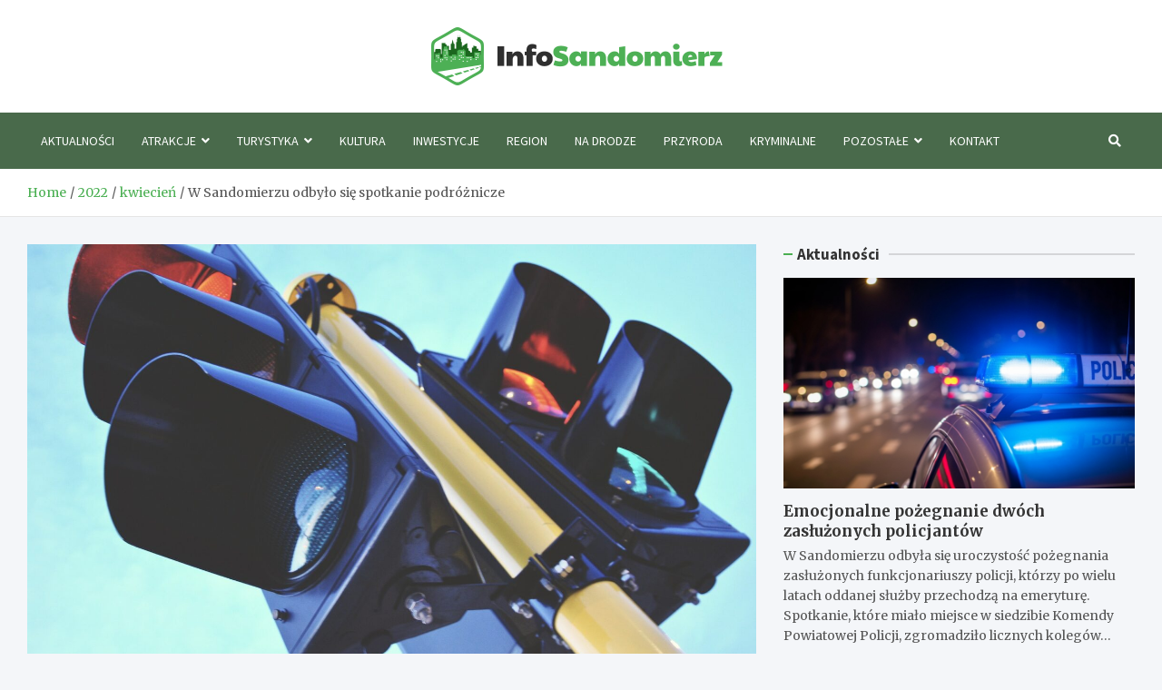

--- FILE ---
content_type: text/html; charset=UTF-8
request_url: https://www.infosandomierz.pl/2022/04/w-sandomierzu-odbylo-sie-spotkanie-podroznicze/
body_size: 16947
content:
<!doctype html>
<html lang="pl-PL">
<head>
	<meta charset="UTF-8">
	<meta name="viewport" content="width=device-width, initial-scale=1, shrink-to-fit=no">
	<link rel="profile" href="https://gmpg.org/xfn/11">

	<meta name='robots' content='index, follow, max-image-preview:large, max-snippet:-1, max-video-preview:-1' />

	<!-- This site is optimized with the Yoast SEO plugin v26.8 - https://yoast.com/product/yoast-seo-wordpress/ -->
	<title>W Sandomierzu odbyło się spotkanie podróżnicze - Info Sandomierz</title>
	<link rel="canonical" href="https://www.infosandomierz.pl/2022/04/w-sandomierzu-odbylo-sie-spotkanie-podroznicze/" />
	<meta property="og:locale" content="pl_PL" />
	<meta property="og:type" content="article" />
	<meta property="og:title" content="W Sandomierzu odbyło się spotkanie podróżnicze - Info Sandomierz" />
	<meta property="og:description" content="Spotkanie odbyło się 30 marca równo w południe. Miejskiem spotkania był Ośrodek Promocji Aktywności Kulturalnej (ul. Armii Krajowej 1), a organizatorem Sandomierskie Centrum Kultury. Specjalnymi gośćmi byli Bolesław i Mieczysław&hellip;" />
	<meta property="og:url" content="https://www.infosandomierz.pl/2022/04/w-sandomierzu-odbylo-sie-spotkanie-podroznicze/" />
	<meta property="og:site_name" content="Info Sandomierz" />
	<meta property="article:published_time" content="2022-04-01T17:39:30+00:00" />
	<meta property="og:image" content="https://www.infosandomierz.pl/wp-content/uploads/2022/03/sygnalizacja.jpg" />
	<meta property="og:image:width" content="1920" />
	<meta property="og:image:height" content="1285" />
	<meta property="og:image:type" content="image/jpeg" />
	<meta name="author" content="Kamila Szczepaniak" />
	<meta name="twitter:card" content="summary_large_image" />
	<meta name="twitter:label1" content="Napisane przez" />
	<meta name="twitter:data1" content="Kamila Szczepaniak" />
	<meta name="twitter:label2" content="Szacowany czas czytania" />
	<meta name="twitter:data2" content="3 minuty" />
	<script type="application/ld+json" class="yoast-schema-graph">{"@context":"https://schema.org","@graph":[{"@type":"Article","@id":"https://www.infosandomierz.pl/2022/04/w-sandomierzu-odbylo-sie-spotkanie-podroznicze/#article","isPartOf":{"@id":"https://www.infosandomierz.pl/2022/04/w-sandomierzu-odbylo-sie-spotkanie-podroznicze/"},"author":{"name":"Kamila Szczepaniak","@id":"https://www.infosandomierz.pl/#/schema/person/1054c2de5ba7162b165ae7ca14ff5179"},"headline":"W Sandomierzu odbyło się spotkanie podróżnicze","datePublished":"2022-04-01T17:39:30+00:00","mainEntityOfPage":{"@id":"https://www.infosandomierz.pl/2022/04/w-sandomierzu-odbylo-sie-spotkanie-podroznicze/"},"wordCount":416,"publisher":{"@id":"https://www.infosandomierz.pl/#organization"},"image":{"@id":"https://www.infosandomierz.pl/2022/04/w-sandomierzu-odbylo-sie-spotkanie-podroznicze/#primaryimage"},"thumbnailUrl":"https://www.infosandomierz.pl/wp-content/uploads/2022/03/sygnalizacja.jpg","keywords":["Osipik","rower","Sandomierskie Centrum Kultury","spotkanie turystyczne","turystyka"],"articleSection":["Kultura","Sport"],"inLanguage":"pl-PL"},{"@type":"WebPage","@id":"https://www.infosandomierz.pl/2022/04/w-sandomierzu-odbylo-sie-spotkanie-podroznicze/","url":"https://www.infosandomierz.pl/2022/04/w-sandomierzu-odbylo-sie-spotkanie-podroznicze/","name":"W Sandomierzu odbyło się spotkanie podróżnicze - Info Sandomierz","isPartOf":{"@id":"https://www.infosandomierz.pl/#website"},"primaryImageOfPage":{"@id":"https://www.infosandomierz.pl/2022/04/w-sandomierzu-odbylo-sie-spotkanie-podroznicze/#primaryimage"},"image":{"@id":"https://www.infosandomierz.pl/2022/04/w-sandomierzu-odbylo-sie-spotkanie-podroznicze/#primaryimage"},"thumbnailUrl":"https://www.infosandomierz.pl/wp-content/uploads/2022/03/sygnalizacja.jpg","datePublished":"2022-04-01T17:39:30+00:00","breadcrumb":{"@id":"https://www.infosandomierz.pl/2022/04/w-sandomierzu-odbylo-sie-spotkanie-podroznicze/#breadcrumb"},"inLanguage":"pl-PL","potentialAction":[{"@type":"ReadAction","target":["https://www.infosandomierz.pl/2022/04/w-sandomierzu-odbylo-sie-spotkanie-podroznicze/"]}]},{"@type":"ImageObject","inLanguage":"pl-PL","@id":"https://www.infosandomierz.pl/2022/04/w-sandomierzu-odbylo-sie-spotkanie-podroznicze/#primaryimage","url":"https://www.infosandomierz.pl/wp-content/uploads/2022/03/sygnalizacja.jpg","contentUrl":"https://www.infosandomierz.pl/wp-content/uploads/2022/03/sygnalizacja.jpg","width":1920,"height":1285,"caption":"turystyka rowerowa"},{"@type":"BreadcrumbList","@id":"https://www.infosandomierz.pl/2022/04/w-sandomierzu-odbylo-sie-spotkanie-podroznicze/#breadcrumb","itemListElement":[{"@type":"ListItem","position":1,"name":"Home","item":"https://www.infosandomierz.pl/"},{"@type":"ListItem","position":2,"name":"Lista wpisów","item":"https://www.infosandomierz.pl/lista-wpisow/"},{"@type":"ListItem","position":3,"name":"W Sandomierzu odbyło się spotkanie podróżnicze"}]},{"@type":"WebSite","@id":"https://www.infosandomierz.pl/#website","url":"https://www.infosandomierz.pl/","name":"Info Sandomierz","description":"","publisher":{"@id":"https://www.infosandomierz.pl/#organization"},"potentialAction":[{"@type":"SearchAction","target":{"@type":"EntryPoint","urlTemplate":"https://www.infosandomierz.pl/?s={search_term_string}"},"query-input":{"@type":"PropertyValueSpecification","valueRequired":true,"valueName":"search_term_string"}}],"inLanguage":"pl-PL"},{"@type":"Organization","@id":"https://www.infosandomierz.pl/#organization","name":"Info Sandomierz","url":"https://www.infosandomierz.pl/","logo":{"@type":"ImageObject","inLanguage":"pl-PL","@id":"https://www.infosandomierz.pl/#/schema/logo/image/","url":"https://www.infosandomierz.pl/wp-content/uploads/2022/01/logo-1.png","contentUrl":"https://www.infosandomierz.pl/wp-content/uploads/2022/01/logo-1.png","width":642,"height":128,"caption":"Info Sandomierz"},"image":{"@id":"https://www.infosandomierz.pl/#/schema/logo/image/"}},{"@type":"Person","@id":"https://www.infosandomierz.pl/#/schema/person/1054c2de5ba7162b165ae7ca14ff5179","name":"Kamila Szczepaniak","image":{"@type":"ImageObject","inLanguage":"pl-PL","@id":"https://www.infosandomierz.pl/#/schema/person/image/","url":"https://secure.gravatar.com/avatar/c7b5b193ae9e48d3a06ccdeac9bddf2d9715f2605a4b041f209fe726c18fe240?s=96&d=mm&r=g","contentUrl":"https://secure.gravatar.com/avatar/c7b5b193ae9e48d3a06ccdeac9bddf2d9715f2605a4b041f209fe726c18fe240?s=96&d=mm&r=g","caption":"Kamila Szczepaniak"},"url":"https://www.infosandomierz.pl/author/admin/"}]}</script>
	<!-- / Yoast SEO plugin. -->


<link rel='dns-prefetch' href='//fonts.googleapis.com' />
<link rel="alternate" type="application/rss+xml" title="Info Sandomierz &raquo; Kanał z wpisami" href="https://www.infosandomierz.pl/feed/" />
<link rel="alternate" type="application/rss+xml" title="Info Sandomierz &raquo; Kanał z komentarzami" href="https://www.infosandomierz.pl/comments/feed/" />
<link rel="alternate" title="oEmbed (JSON)" type="application/json+oembed" href="https://www.infosandomierz.pl/wp-json/oembed/1.0/embed?url=https%3A%2F%2Fwww.infosandomierz.pl%2F2022%2F04%2Fw-sandomierzu-odbylo-sie-spotkanie-podroznicze%2F" />
<link rel="alternate" title="oEmbed (XML)" type="text/xml+oembed" href="https://www.infosandomierz.pl/wp-json/oembed/1.0/embed?url=https%3A%2F%2Fwww.infosandomierz.pl%2F2022%2F04%2Fw-sandomierzu-odbylo-sie-spotkanie-podroznicze%2F&#038;format=xml" />
<style id='wp-img-auto-sizes-contain-inline-css' type='text/css'>
img:is([sizes=auto i],[sizes^="auto," i]){contain-intrinsic-size:3000px 1500px}
/*# sourceURL=wp-img-auto-sizes-contain-inline-css */
</style>
<style id='wp-emoji-styles-inline-css' type='text/css'>

	img.wp-smiley, img.emoji {
		display: inline !important;
		border: none !important;
		box-shadow: none !important;
		height: 1em !important;
		width: 1em !important;
		margin: 0 0.07em !important;
		vertical-align: -0.1em !important;
		background: none !important;
		padding: 0 !important;
	}
/*# sourceURL=wp-emoji-styles-inline-css */
</style>
<style id='wp-block-library-inline-css' type='text/css'>
:root{--wp-block-synced-color:#7a00df;--wp-block-synced-color--rgb:122,0,223;--wp-bound-block-color:var(--wp-block-synced-color);--wp-editor-canvas-background:#ddd;--wp-admin-theme-color:#007cba;--wp-admin-theme-color--rgb:0,124,186;--wp-admin-theme-color-darker-10:#006ba1;--wp-admin-theme-color-darker-10--rgb:0,107,160.5;--wp-admin-theme-color-darker-20:#005a87;--wp-admin-theme-color-darker-20--rgb:0,90,135;--wp-admin-border-width-focus:2px}@media (min-resolution:192dpi){:root{--wp-admin-border-width-focus:1.5px}}.wp-element-button{cursor:pointer}:root .has-very-light-gray-background-color{background-color:#eee}:root .has-very-dark-gray-background-color{background-color:#313131}:root .has-very-light-gray-color{color:#eee}:root .has-very-dark-gray-color{color:#313131}:root .has-vivid-green-cyan-to-vivid-cyan-blue-gradient-background{background:linear-gradient(135deg,#00d084,#0693e3)}:root .has-purple-crush-gradient-background{background:linear-gradient(135deg,#34e2e4,#4721fb 50%,#ab1dfe)}:root .has-hazy-dawn-gradient-background{background:linear-gradient(135deg,#faaca8,#dad0ec)}:root .has-subdued-olive-gradient-background{background:linear-gradient(135deg,#fafae1,#67a671)}:root .has-atomic-cream-gradient-background{background:linear-gradient(135deg,#fdd79a,#004a59)}:root .has-nightshade-gradient-background{background:linear-gradient(135deg,#330968,#31cdcf)}:root .has-midnight-gradient-background{background:linear-gradient(135deg,#020381,#2874fc)}:root{--wp--preset--font-size--normal:16px;--wp--preset--font-size--huge:42px}.has-regular-font-size{font-size:1em}.has-larger-font-size{font-size:2.625em}.has-normal-font-size{font-size:var(--wp--preset--font-size--normal)}.has-huge-font-size{font-size:var(--wp--preset--font-size--huge)}.has-text-align-center{text-align:center}.has-text-align-left{text-align:left}.has-text-align-right{text-align:right}.has-fit-text{white-space:nowrap!important}#end-resizable-editor-section{display:none}.aligncenter{clear:both}.items-justified-left{justify-content:flex-start}.items-justified-center{justify-content:center}.items-justified-right{justify-content:flex-end}.items-justified-space-between{justify-content:space-between}.screen-reader-text{border:0;clip-path:inset(50%);height:1px;margin:-1px;overflow:hidden;padding:0;position:absolute;width:1px;word-wrap:normal!important}.screen-reader-text:focus{background-color:#ddd;clip-path:none;color:#444;display:block;font-size:1em;height:auto;left:5px;line-height:normal;padding:15px 23px 14px;text-decoration:none;top:5px;width:auto;z-index:100000}html :where(.has-border-color){border-style:solid}html :where([style*=border-top-color]){border-top-style:solid}html :where([style*=border-right-color]){border-right-style:solid}html :where([style*=border-bottom-color]){border-bottom-style:solid}html :where([style*=border-left-color]){border-left-style:solid}html :where([style*=border-width]){border-style:solid}html :where([style*=border-top-width]){border-top-style:solid}html :where([style*=border-right-width]){border-right-style:solid}html :where([style*=border-bottom-width]){border-bottom-style:solid}html :where([style*=border-left-width]){border-left-style:solid}html :where(img[class*=wp-image-]){height:auto;max-width:100%}:where(figure){margin:0 0 1em}html :where(.is-position-sticky){--wp-admin--admin-bar--position-offset:var(--wp-admin--admin-bar--height,0px)}@media screen and (max-width:600px){html :where(.is-position-sticky){--wp-admin--admin-bar--position-offset:0px}}

/*# sourceURL=wp-block-library-inline-css */
</style><style id='global-styles-inline-css' type='text/css'>
:root{--wp--preset--aspect-ratio--square: 1;--wp--preset--aspect-ratio--4-3: 4/3;--wp--preset--aspect-ratio--3-4: 3/4;--wp--preset--aspect-ratio--3-2: 3/2;--wp--preset--aspect-ratio--2-3: 2/3;--wp--preset--aspect-ratio--16-9: 16/9;--wp--preset--aspect-ratio--9-16: 9/16;--wp--preset--color--black: #000000;--wp--preset--color--cyan-bluish-gray: #abb8c3;--wp--preset--color--white: #ffffff;--wp--preset--color--pale-pink: #f78da7;--wp--preset--color--vivid-red: #cf2e2e;--wp--preset--color--luminous-vivid-orange: #ff6900;--wp--preset--color--luminous-vivid-amber: #fcb900;--wp--preset--color--light-green-cyan: #7bdcb5;--wp--preset--color--vivid-green-cyan: #00d084;--wp--preset--color--pale-cyan-blue: #8ed1fc;--wp--preset--color--vivid-cyan-blue: #0693e3;--wp--preset--color--vivid-purple: #9b51e0;--wp--preset--gradient--vivid-cyan-blue-to-vivid-purple: linear-gradient(135deg,rgb(6,147,227) 0%,rgb(155,81,224) 100%);--wp--preset--gradient--light-green-cyan-to-vivid-green-cyan: linear-gradient(135deg,rgb(122,220,180) 0%,rgb(0,208,130) 100%);--wp--preset--gradient--luminous-vivid-amber-to-luminous-vivid-orange: linear-gradient(135deg,rgb(252,185,0) 0%,rgb(255,105,0) 100%);--wp--preset--gradient--luminous-vivid-orange-to-vivid-red: linear-gradient(135deg,rgb(255,105,0) 0%,rgb(207,46,46) 100%);--wp--preset--gradient--very-light-gray-to-cyan-bluish-gray: linear-gradient(135deg,rgb(238,238,238) 0%,rgb(169,184,195) 100%);--wp--preset--gradient--cool-to-warm-spectrum: linear-gradient(135deg,rgb(74,234,220) 0%,rgb(151,120,209) 20%,rgb(207,42,186) 40%,rgb(238,44,130) 60%,rgb(251,105,98) 80%,rgb(254,248,76) 100%);--wp--preset--gradient--blush-light-purple: linear-gradient(135deg,rgb(255,206,236) 0%,rgb(152,150,240) 100%);--wp--preset--gradient--blush-bordeaux: linear-gradient(135deg,rgb(254,205,165) 0%,rgb(254,45,45) 50%,rgb(107,0,62) 100%);--wp--preset--gradient--luminous-dusk: linear-gradient(135deg,rgb(255,203,112) 0%,rgb(199,81,192) 50%,rgb(65,88,208) 100%);--wp--preset--gradient--pale-ocean: linear-gradient(135deg,rgb(255,245,203) 0%,rgb(182,227,212) 50%,rgb(51,167,181) 100%);--wp--preset--gradient--electric-grass: linear-gradient(135deg,rgb(202,248,128) 0%,rgb(113,206,126) 100%);--wp--preset--gradient--midnight: linear-gradient(135deg,rgb(2,3,129) 0%,rgb(40,116,252) 100%);--wp--preset--font-size--small: 13px;--wp--preset--font-size--medium: 20px;--wp--preset--font-size--large: 36px;--wp--preset--font-size--x-large: 42px;--wp--preset--spacing--20: 0.44rem;--wp--preset--spacing--30: 0.67rem;--wp--preset--spacing--40: 1rem;--wp--preset--spacing--50: 1.5rem;--wp--preset--spacing--60: 2.25rem;--wp--preset--spacing--70: 3.38rem;--wp--preset--spacing--80: 5.06rem;--wp--preset--shadow--natural: 6px 6px 9px rgba(0, 0, 0, 0.2);--wp--preset--shadow--deep: 12px 12px 50px rgba(0, 0, 0, 0.4);--wp--preset--shadow--sharp: 6px 6px 0px rgba(0, 0, 0, 0.2);--wp--preset--shadow--outlined: 6px 6px 0px -3px rgb(255, 255, 255), 6px 6px rgb(0, 0, 0);--wp--preset--shadow--crisp: 6px 6px 0px rgb(0, 0, 0);}:where(.is-layout-flex){gap: 0.5em;}:where(.is-layout-grid){gap: 0.5em;}body .is-layout-flex{display: flex;}.is-layout-flex{flex-wrap: wrap;align-items: center;}.is-layout-flex > :is(*, div){margin: 0;}body .is-layout-grid{display: grid;}.is-layout-grid > :is(*, div){margin: 0;}:where(.wp-block-columns.is-layout-flex){gap: 2em;}:where(.wp-block-columns.is-layout-grid){gap: 2em;}:where(.wp-block-post-template.is-layout-flex){gap: 1.25em;}:where(.wp-block-post-template.is-layout-grid){gap: 1.25em;}.has-black-color{color: var(--wp--preset--color--black) !important;}.has-cyan-bluish-gray-color{color: var(--wp--preset--color--cyan-bluish-gray) !important;}.has-white-color{color: var(--wp--preset--color--white) !important;}.has-pale-pink-color{color: var(--wp--preset--color--pale-pink) !important;}.has-vivid-red-color{color: var(--wp--preset--color--vivid-red) !important;}.has-luminous-vivid-orange-color{color: var(--wp--preset--color--luminous-vivid-orange) !important;}.has-luminous-vivid-amber-color{color: var(--wp--preset--color--luminous-vivid-amber) !important;}.has-light-green-cyan-color{color: var(--wp--preset--color--light-green-cyan) !important;}.has-vivid-green-cyan-color{color: var(--wp--preset--color--vivid-green-cyan) !important;}.has-pale-cyan-blue-color{color: var(--wp--preset--color--pale-cyan-blue) !important;}.has-vivid-cyan-blue-color{color: var(--wp--preset--color--vivid-cyan-blue) !important;}.has-vivid-purple-color{color: var(--wp--preset--color--vivid-purple) !important;}.has-black-background-color{background-color: var(--wp--preset--color--black) !important;}.has-cyan-bluish-gray-background-color{background-color: var(--wp--preset--color--cyan-bluish-gray) !important;}.has-white-background-color{background-color: var(--wp--preset--color--white) !important;}.has-pale-pink-background-color{background-color: var(--wp--preset--color--pale-pink) !important;}.has-vivid-red-background-color{background-color: var(--wp--preset--color--vivid-red) !important;}.has-luminous-vivid-orange-background-color{background-color: var(--wp--preset--color--luminous-vivid-orange) !important;}.has-luminous-vivid-amber-background-color{background-color: var(--wp--preset--color--luminous-vivid-amber) !important;}.has-light-green-cyan-background-color{background-color: var(--wp--preset--color--light-green-cyan) !important;}.has-vivid-green-cyan-background-color{background-color: var(--wp--preset--color--vivid-green-cyan) !important;}.has-pale-cyan-blue-background-color{background-color: var(--wp--preset--color--pale-cyan-blue) !important;}.has-vivid-cyan-blue-background-color{background-color: var(--wp--preset--color--vivid-cyan-blue) !important;}.has-vivid-purple-background-color{background-color: var(--wp--preset--color--vivid-purple) !important;}.has-black-border-color{border-color: var(--wp--preset--color--black) !important;}.has-cyan-bluish-gray-border-color{border-color: var(--wp--preset--color--cyan-bluish-gray) !important;}.has-white-border-color{border-color: var(--wp--preset--color--white) !important;}.has-pale-pink-border-color{border-color: var(--wp--preset--color--pale-pink) !important;}.has-vivid-red-border-color{border-color: var(--wp--preset--color--vivid-red) !important;}.has-luminous-vivid-orange-border-color{border-color: var(--wp--preset--color--luminous-vivid-orange) !important;}.has-luminous-vivid-amber-border-color{border-color: var(--wp--preset--color--luminous-vivid-amber) !important;}.has-light-green-cyan-border-color{border-color: var(--wp--preset--color--light-green-cyan) !important;}.has-vivid-green-cyan-border-color{border-color: var(--wp--preset--color--vivid-green-cyan) !important;}.has-pale-cyan-blue-border-color{border-color: var(--wp--preset--color--pale-cyan-blue) !important;}.has-vivid-cyan-blue-border-color{border-color: var(--wp--preset--color--vivid-cyan-blue) !important;}.has-vivid-purple-border-color{border-color: var(--wp--preset--color--vivid-purple) !important;}.has-vivid-cyan-blue-to-vivid-purple-gradient-background{background: var(--wp--preset--gradient--vivid-cyan-blue-to-vivid-purple) !important;}.has-light-green-cyan-to-vivid-green-cyan-gradient-background{background: var(--wp--preset--gradient--light-green-cyan-to-vivid-green-cyan) !important;}.has-luminous-vivid-amber-to-luminous-vivid-orange-gradient-background{background: var(--wp--preset--gradient--luminous-vivid-amber-to-luminous-vivid-orange) !important;}.has-luminous-vivid-orange-to-vivid-red-gradient-background{background: var(--wp--preset--gradient--luminous-vivid-orange-to-vivid-red) !important;}.has-very-light-gray-to-cyan-bluish-gray-gradient-background{background: var(--wp--preset--gradient--very-light-gray-to-cyan-bluish-gray) !important;}.has-cool-to-warm-spectrum-gradient-background{background: var(--wp--preset--gradient--cool-to-warm-spectrum) !important;}.has-blush-light-purple-gradient-background{background: var(--wp--preset--gradient--blush-light-purple) !important;}.has-blush-bordeaux-gradient-background{background: var(--wp--preset--gradient--blush-bordeaux) !important;}.has-luminous-dusk-gradient-background{background: var(--wp--preset--gradient--luminous-dusk) !important;}.has-pale-ocean-gradient-background{background: var(--wp--preset--gradient--pale-ocean) !important;}.has-electric-grass-gradient-background{background: var(--wp--preset--gradient--electric-grass) !important;}.has-midnight-gradient-background{background: var(--wp--preset--gradient--midnight) !important;}.has-small-font-size{font-size: var(--wp--preset--font-size--small) !important;}.has-medium-font-size{font-size: var(--wp--preset--font-size--medium) !important;}.has-large-font-size{font-size: var(--wp--preset--font-size--large) !important;}.has-x-large-font-size{font-size: var(--wp--preset--font-size--x-large) !important;}
/*# sourceURL=global-styles-inline-css */
</style>

<style id='classic-theme-styles-inline-css' type='text/css'>
/*! This file is auto-generated */
.wp-block-button__link{color:#fff;background-color:#32373c;border-radius:9999px;box-shadow:none;text-decoration:none;padding:calc(.667em + 2px) calc(1.333em + 2px);font-size:1.125em}.wp-block-file__button{background:#32373c;color:#fff;text-decoration:none}
/*# sourceURL=/wp-includes/css/classic-themes.min.css */
</style>
<link rel='stylesheet' id='bootstrap-style-css' href='https://www.infosandomierz.pl/wp-content/themes/meta-news-pro/assets/library/bootstrap/css/bootstrap.min.css?ver=4.0.0' type='text/css' media='all' />
<link rel='stylesheet' id='font-awesome-style-css' href='https://www.infosandomierz.pl/wp-content/themes/meta-news-pro/assets/library/font-awesome/css/all.min.css?ver=6.9' type='text/css' media='all' />
<link rel='stylesheet' id='meta-news-google-fonts-css' href='//fonts.googleapis.com/css?family=Merriweather%3A300%2C300i%2C400%2C400i%2C500%2C500i%2C700%2C700i%7CSource+Sans+Pro%3A300%2C300i%2C400%2C400i%2C500%2C500i%2C700%2C700i&#038;ver=6.9' type='text/css' media='all' />
<link rel='stylesheet' id='owl-carousel-css' href='https://www.infosandomierz.pl/wp-content/themes/meta-news-pro/assets/library/owl-carousel/owl.carousel.min.css?ver=2.3.4' type='text/css' media='all' />
<link rel='stylesheet' id='meta-news-style-css' href='https://www.infosandomierz.pl/wp-content/themes/meta-news-pro/style.css?ver=6.9' type='text/css' media='all' />
<script type="text/javascript" src="https://www.infosandomierz.pl/wp-includes/js/jquery/jquery.min.js?ver=3.7.1" id="jquery-core-js"></script>
<script type="text/javascript" src="https://www.infosandomierz.pl/wp-includes/js/jquery/jquery-migrate.min.js?ver=3.4.1" id="jquery-migrate-js"></script>
<link rel="https://api.w.org/" href="https://www.infosandomierz.pl/wp-json/" /><link rel="alternate" title="JSON" type="application/json" href="https://www.infosandomierz.pl/wp-json/wp/v2/posts/1531" /><link rel="EditURI" type="application/rsd+xml" title="RSD" href="https://www.infosandomierz.pl/xmlrpc.php?rsd" />
<meta name="generator" content="WordPress 6.9" />
<link rel='shortlink' href='https://www.infosandomierz.pl/?p=1531' />

	<style type="text/css">
				@media (min-width: 768px) {
				}
		/* Color Scheme > links */
			::selection {
				background-color: #4aaf52;
				color: #fff;
			}
			::-moz-selection {
				background-color: #4aaf52;
				color: #fff;
			}
			a,
			a:hover,
			.entry-title a:hover,
			.entry-title a:focus,
			.entry-meta a:hover,
			.entry-meta a:focus,
			.entry-meta .tag-links a,
			.navigation.post-navigation .nav-links a:hover,
			.comment-metadata a.comment-edit-link,
			.widget ul li a:hover,
			.widget_tag_cloud a:hover,
			.widget_archive li a[aria-current="page"],
			.widget_categories .current-cat a,
			.widget_nav_menu ul li.current_page_item > a,
			.widget_nav_menu ul li.current_page_ancestor > a,
			.widget_nav_menu ul li.current-menu-item > a,
			.widget_nav_menu ul li.current-menu-ancestor > a,
			.widget_pages ul li.current_page_item > a,
			.widget_pages ul li.current_page_ancestor > a,
			.woocommerce.widget_product_categories ul.product-categories .current-cat-parent > a,
			.woocommerce.widget_product_categories ul.product-categories .current-cat > a,
			.woocommerce .star-rating,
			.woocommerce .star-rating:before,
			.woocommerce-MyAccount-navigation ul li:hover a,
			.woocommerce-MyAccount-navigation ul li.is-active a,
			.top-stories-bar .entry-title a:hover,
			.top-stories-bar .entry-title a:focus {
				color: #4aaf52;
			}
		/* Color Scheme > Navigation */
			.navbar {
				background-color: #496a4b;
			}
			.main-navigation li ul li:hover > a,
			.main-navigation li ul li:focus > a,
			.main-navigation li ul li:focus-within > a,
			.main-navigation li ul li.current-menu-item > a,
			.main-navigation li ul li.current-menu-ancestor > a,
			.main-navigation li ul li.current_page_item > a,
			.main-navigation li ul li.current_page_ancestor > a {
				color: #496a4b;
			}
			@media (max-width: 991px) {
				.main-navigation li:hover > a,
				.main-navigation li:focus > a,
				.main-navigation li:focus-within > a,
				.main-navigation li.current_page_item > a,
				.main-navigation li.current_page_ancestor > a,
				.main-navigation li.current-menu-item > a,
				.main-navigation li.current-menu-ancestor > a,
				.main-navigation li ul li:hover > a,
				.main-navigation li ul li:focus > a,
				.main-navigation li ul li:focus-within > a,
				.main-navigation li ul li.current-menu-item > a,
				.main-navigation li ul li.current-menu-ancestor > a,
				.main-navigation li ul li.current_page_item > a,
				.main-navigation li ul li.current_page_ancestor > a {
					color: #496a4b;
				}
			}
		/* Color Scheme > Buttons */
			.btn-theme,
			.btn-outline-theme:hover,
			input[type="reset"],
			input[type="button"],
			input[type="submit"],
			button,
			.back-to-top a,
			.navigation.pagination .page-numbers.current,
			.navigation.pagination a.page-numbers:hover,
			.page-links .post-page-numbers.current,
			.page-links a.post-page-numbers:hover,
			.woocommerce #respond input#submit,
			.woocommerce a.button,
			.woocommerce button.button,
			.woocommerce input.button,
			.woocommerce #respond input#submit.alt,
			.woocommerce a.button.alt,
			.woocommerce button.button.alt,
			.woocommerce input.button.alt,
			.woocommerce #respond input#submit.disabled,
			.woocommerce #respond input#submit:disabled,
			.woocommerce #respond input#submit:disabled[disabled],
			.woocommerce a.button.disabled,
			.woocommerce a.button:disabled,
			.woocommerce a.button:disabled[disabled],
			.woocommerce button.button.disabled,
			.woocommerce button.button:disabled,
			.woocommerce button.button:disabled[disabled],
			.woocommerce input.button.disabled,
			.woocommerce input.button:disabled,
			.woocommerce input.button:disabled[disabled],
			.woocommerce #respond input#submit.disabled:hover,
			.woocommerce #respond input#submit:disabled:hover,
			.woocommerce #respond input#submit:disabled[disabled]:hover,
			.woocommerce a.button.disabled:hover,
			.woocommerce a.button:disabled:hover,
			.woocommerce a.button:disabled[disabled]:hover,
			.woocommerce button.button.disabled:hover,
			.woocommerce button.button:disabled:hover,
			.woocommerce button.button:disabled[disabled]:hover,
			.woocommerce input.button.disabled:hover,
			.woocommerce input.button:disabled:hover,
			.woocommerce input.button:disabled[disabled]:hover,
			.woocommerce span.onsale,
			.woocommerce .widget_price_filter .ui-slider .ui-slider-range,
			.woocommerce .widget_price_filter .ui-slider .ui-slider-handle,
			.woocommerce nav.woocommerce-pagination ul li .page-numbers:hover,
			.woocommerce nav.woocommerce-pagination ul li .page-numbers:focus,
			.woocommerce nav.woocommerce-pagination ul li .page-numbers.current,
			.wp-block-search .wp-block-search__button {
				background-color: #4aaf52;
			}
			.btn-outline-theme {
				border-color: #4aaf52;
			}
			.btn-outline-theme {
				color: #4aaf52;
			}
		/* Color Scheme > Elements */
			.theme-color,
			.format-quote blockquote:before,
			.hentry.sticky .entry-header:before,
			.format-audio .post-content:after,
			.format-image .post-content:after,
			.format-video .post-content:after,
			.format-audio .entry-header:after,
			.format-image .entry-header:after,
			.format-video .entry-header:after {
				color: #4aaf52;
			}
			.theme-bg-color,
			#search-modal.modal .search-form:after,
			.title-style-8 .widget-title span,
			.title-style-8 .stories-title span,
			.title-style-8 .meta-news-widget-recent-posts .nav-link.widget-title:hover,
			.title-style-8 .meta-news-widget-recent-posts .nav-link.widget-title:hover span,
			.title-style-8 .meta-news-widget-recent-posts .nav-link.widget-title.active,
			.title-style-8 .meta-news-widget-recent-posts .nav-link.widget-title.active span {
				background-color: #4aaf52;
			}
			.title-style-4 .widget-title:before,
			.title-style-4 .stories-title:before,
			.title-style-6 .widget-title,
			.title-style-6 .stories-title,
			.title-style-8 .widget-title,
			.title-style-8 .stories-title,
			.title-style-4 .meta-news-widget-recent-posts .nav-link.widget-title:hover span,
			.title-style-4 .meta-news-widget-recent-posts .nav-link.widget-title.active span,
			.title-style-6 .meta-news-widget-recent-posts .nav-link.widget-title:hover span,
			.title-style-6 .meta-news-widget-recent-posts .nav-link.widget-title.active span,
			.title-style-8 .meta-news-widget-recent-posts .nav-link.widget-title:hover,
			.title-style-8 .meta-news-widget-recent-posts .nav-link.widget-title:hover span,
			.title-style-8 .meta-news-widget-recent-posts .nav-link.widget-title.active,
			.title-style-8 .meta-news-widget-recent-posts .nav-link.widget-title.active span {
				border-color: #4aaf52;
			}
		/* Color Scheme > Footer Info Bar */
		.site-info {
			background-color: #4aaf52;
		}
		/* Elements Color > Theme Secondary Color */
			.btn-read-more,
			.btn-read-more:hover,
			.site-footer .widget-area .btn-read-more,
			.site-footer .widget-area .btn-read-more:hover {
				color: #4aaf52;
			}
			.btn-read-more .read-more-icon svg {
				fill: #4aaf52;
			}
			.stories-title:before,
			.widget-title:before,
			.title-style-7 .widget-title,
			.title-style-7 .stories-title,
			.title-style-9 .widget-title span,
			.title-style-9 .stories-title span,
			.meta-news-widget-recent-posts .nav-link:hover span,
			.meta-news-widget-recent-posts .nav-link.active span,
			.title-style-5 .meta-news-widget-recent-posts .nav-link.widget-title:hover span,
			.title-style-5 .meta-news-widget-recent-posts .nav-link.widget-title.active span,
			.title-style-7 .meta-news-widget-recent-posts .nav-link.widget-title:hover span,
			.title-style-7 .meta-news-widget-recent-posts .nav-link.widget-title.active span,
			.title-style-9 .meta-news-widget-recent-posts .nav-link.widget-title:hover span,
			.title-style-9 .meta-news-widget-recent-posts .nav-link.widget-title.active span,
			.hot-news-bar .entry-header,
			.hot-news-bar.hot-news-center .entry-title,
			.featured-banner .featured-slider .post-block .entry-header {
				border-color: #4aaf52;
			}
		/* Elements Color > Top Stories Label */
			.top-stories-bar .top-stories-label,
			.top-stories-bar.label-fluid .top-stories-label-wrap:before,
			.top-stories-label.top-stories-label-3:after,
			.top-stories-label.top-stories-label-6:after,
			.top-stories-label.top-stories-label-6:before {
				background-color: #4aaf52;
			}
			.top-stories-label.top-stories-label-4:after,
			.top-stories-label.top-stories-label-5:after {
				border-color: transparent transparent transparent #4aaf52;
			}
			body.rtl .top-stories-label.top-stories-label-4:after,
			body.rtl .top-stories-label.top-stories-label-5:after {
				border-color: transparent #4aaf52 transparent transparent ;
			}
		/* Category Color > Aktualności */
				.entry-meta.category-meta .cat-links a.cat-links-64,
				.entry-meta.category-meta .cat-links a.cat-links-64:hover,
				.site-footer .widget-area .entry-meta.category-meta .cat-links a.cat-links-64,
				.site-footer .widget-area .entry-meta.category-meta .cat-links a.cat-links-64:hover {
					color: #4aaf52;
				}
				.post-block .entry-meta.category-meta .cat-links a.cat-links-64,
				.site-footer .widget-area .post-block .entry-meta.category-meta .cat-links a.cat-links-64,
				.post-block .entry-meta.category-meta .cat-links a.cat-links-64:hover,
				.site-footer .widget-area .post-block .entry-meta.category-meta .cat-links a.cat-links-64:hover {
					background-color: #4aaf52;
					color: #fff;
				}
				.post-block .entry-meta.category-meta .cat-links a.cat-links-64:hover,
				.site-footer .widget-area .post-block .entry-meta.category-meta .cat-links a.cat-links-64:hover {
					color: rgba(255, 255, 255, 0.85);
				}
			/* Category Color > Atrakcje */
				.entry-meta.category-meta .cat-links a.cat-links-52,
				.entry-meta.category-meta .cat-links a.cat-links-52:hover,
				.site-footer .widget-area .entry-meta.category-meta .cat-links a.cat-links-52,
				.site-footer .widget-area .entry-meta.category-meta .cat-links a.cat-links-52:hover {
					color: #4aaf52;
				}
				.post-block .entry-meta.category-meta .cat-links a.cat-links-52,
				.site-footer .widget-area .post-block .entry-meta.category-meta .cat-links a.cat-links-52,
				.post-block .entry-meta.category-meta .cat-links a.cat-links-52:hover,
				.site-footer .widget-area .post-block .entry-meta.category-meta .cat-links a.cat-links-52:hover {
					background-color: #4aaf52;
					color: #fff;
				}
				.post-block .entry-meta.category-meta .cat-links a.cat-links-52:hover,
				.site-footer .widget-area .post-block .entry-meta.category-meta .cat-links a.cat-links-52:hover {
					color: rgba(255, 255, 255, 0.85);
				}
			/* Category Color > Bez kategorii */
				.entry-meta.category-meta .cat-links a.cat-links-1,
				.entry-meta.category-meta .cat-links a.cat-links-1:hover,
				.site-footer .widget-area .entry-meta.category-meta .cat-links a.cat-links-1,
				.site-footer .widget-area .entry-meta.category-meta .cat-links a.cat-links-1:hover {
					color: #4aaf52;
				}
				.post-block .entry-meta.category-meta .cat-links a.cat-links-1,
				.site-footer .widget-area .post-block .entry-meta.category-meta .cat-links a.cat-links-1,
				.post-block .entry-meta.category-meta .cat-links a.cat-links-1:hover,
				.site-footer .widget-area .post-block .entry-meta.category-meta .cat-links a.cat-links-1:hover {
					background-color: #4aaf52;
					color: #fff;
				}
				.post-block .entry-meta.category-meta .cat-links a.cat-links-1:hover,
				.site-footer .widget-area .post-block .entry-meta.category-meta .cat-links a.cat-links-1:hover {
					color: rgba(255, 255, 255, 0.85);
				}
			/* Category Color > Inwestycje */
				.entry-meta.category-meta .cat-links a.cat-links-143,
				.entry-meta.category-meta .cat-links a.cat-links-143:hover,
				.site-footer .widget-area .entry-meta.category-meta .cat-links a.cat-links-143,
				.site-footer .widget-area .entry-meta.category-meta .cat-links a.cat-links-143:hover {
					color: #4aaf52;
				}
				.post-block .entry-meta.category-meta .cat-links a.cat-links-143,
				.site-footer .widget-area .post-block .entry-meta.category-meta .cat-links a.cat-links-143,
				.post-block .entry-meta.category-meta .cat-links a.cat-links-143:hover,
				.site-footer .widget-area .post-block .entry-meta.category-meta .cat-links a.cat-links-143:hover {
					background-color: #4aaf52;
					color: #fff;
				}
				.post-block .entry-meta.category-meta .cat-links a.cat-links-143:hover,
				.site-footer .widget-area .post-block .entry-meta.category-meta .cat-links a.cat-links-143:hover {
					color: rgba(255, 255, 255, 0.85);
				}
			/* Category Color > Konkursy */
				.entry-meta.category-meta .cat-links a.cat-links-151,
				.entry-meta.category-meta .cat-links a.cat-links-151:hover,
				.site-footer .widget-area .entry-meta.category-meta .cat-links a.cat-links-151,
				.site-footer .widget-area .entry-meta.category-meta .cat-links a.cat-links-151:hover {
					color: #4aaf52;
				}
				.post-block .entry-meta.category-meta .cat-links a.cat-links-151,
				.site-footer .widget-area .post-block .entry-meta.category-meta .cat-links a.cat-links-151,
				.post-block .entry-meta.category-meta .cat-links a.cat-links-151:hover,
				.site-footer .widget-area .post-block .entry-meta.category-meta .cat-links a.cat-links-151:hover {
					background-color: #4aaf52;
					color: #fff;
				}
				.post-block .entry-meta.category-meta .cat-links a.cat-links-151:hover,
				.site-footer .widget-area .post-block .entry-meta.category-meta .cat-links a.cat-links-151:hover {
					color: rgba(255, 255, 255, 0.85);
				}
			/* Category Color > kontrowersyjne */
				.entry-meta.category-meta .cat-links a.cat-links-160,
				.entry-meta.category-meta .cat-links a.cat-links-160:hover,
				.site-footer .widget-area .entry-meta.category-meta .cat-links a.cat-links-160,
				.site-footer .widget-area .entry-meta.category-meta .cat-links a.cat-links-160:hover {
					color: #4aaf52;
				}
				.post-block .entry-meta.category-meta .cat-links a.cat-links-160,
				.site-footer .widget-area .post-block .entry-meta.category-meta .cat-links a.cat-links-160,
				.post-block .entry-meta.category-meta .cat-links a.cat-links-160:hover,
				.site-footer .widget-area .post-block .entry-meta.category-meta .cat-links a.cat-links-160:hover {
					background-color: #4aaf52;
					color: #fff;
				}
				.post-block .entry-meta.category-meta .cat-links a.cat-links-160:hover,
				.site-footer .widget-area .post-block .entry-meta.category-meta .cat-links a.cat-links-160:hover {
					color: rgba(255, 255, 255, 0.85);
				}
			/* Category Color > Kryminalne */
				.entry-meta.category-meta .cat-links a.cat-links-153,
				.entry-meta.category-meta .cat-links a.cat-links-153:hover,
				.site-footer .widget-area .entry-meta.category-meta .cat-links a.cat-links-153,
				.site-footer .widget-area .entry-meta.category-meta .cat-links a.cat-links-153:hover {
					color: #4aaf52;
				}
				.post-block .entry-meta.category-meta .cat-links a.cat-links-153,
				.site-footer .widget-area .post-block .entry-meta.category-meta .cat-links a.cat-links-153,
				.post-block .entry-meta.category-meta .cat-links a.cat-links-153:hover,
				.site-footer .widget-area .post-block .entry-meta.category-meta .cat-links a.cat-links-153:hover {
					background-color: #4aaf52;
					color: #fff;
				}
				.post-block .entry-meta.category-meta .cat-links a.cat-links-153:hover,
				.site-footer .widget-area .post-block .entry-meta.category-meta .cat-links a.cat-links-153:hover {
					color: rgba(255, 255, 255, 0.85);
				}
			/* Category Color > Kuchnia */
				.entry-meta.category-meta .cat-links a.cat-links-56,
				.entry-meta.category-meta .cat-links a.cat-links-56:hover,
				.site-footer .widget-area .entry-meta.category-meta .cat-links a.cat-links-56,
				.site-footer .widget-area .entry-meta.category-meta .cat-links a.cat-links-56:hover {
					color: #4aaf52;
				}
				.post-block .entry-meta.category-meta .cat-links a.cat-links-56,
				.site-footer .widget-area .post-block .entry-meta.category-meta .cat-links a.cat-links-56,
				.post-block .entry-meta.category-meta .cat-links a.cat-links-56:hover,
				.site-footer .widget-area .post-block .entry-meta.category-meta .cat-links a.cat-links-56:hover {
					background-color: #4aaf52;
					color: #fff;
				}
				.post-block .entry-meta.category-meta .cat-links a.cat-links-56:hover,
				.site-footer .widget-area .post-block .entry-meta.category-meta .cat-links a.cat-links-56:hover {
					color: rgba(255, 255, 255, 0.85);
				}
			/* Category Color > Kultura */
				.entry-meta.category-meta .cat-links a.cat-links-60,
				.entry-meta.category-meta .cat-links a.cat-links-60:hover,
				.site-footer .widget-area .entry-meta.category-meta .cat-links a.cat-links-60,
				.site-footer .widget-area .entry-meta.category-meta .cat-links a.cat-links-60:hover {
					color: #4aaf52;
				}
				.post-block .entry-meta.category-meta .cat-links a.cat-links-60,
				.site-footer .widget-area .post-block .entry-meta.category-meta .cat-links a.cat-links-60,
				.post-block .entry-meta.category-meta .cat-links a.cat-links-60:hover,
				.site-footer .widget-area .post-block .entry-meta.category-meta .cat-links a.cat-links-60:hover {
					background-color: #4aaf52;
					color: #fff;
				}
				.post-block .entry-meta.category-meta .cat-links a.cat-links-60:hover,
				.site-footer .widget-area .post-block .entry-meta.category-meta .cat-links a.cat-links-60:hover {
					color: rgba(255, 255, 255, 0.85);
				}
			/* Category Color > Lifestyle */
				.entry-meta.category-meta .cat-links a.cat-links-3,
				.entry-meta.category-meta .cat-links a.cat-links-3:hover,
				.site-footer .widget-area .entry-meta.category-meta .cat-links a.cat-links-3,
				.site-footer .widget-area .entry-meta.category-meta .cat-links a.cat-links-3:hover {
					color: #4aaf52;
				}
				.post-block .entry-meta.category-meta .cat-links a.cat-links-3,
				.site-footer .widget-area .post-block .entry-meta.category-meta .cat-links a.cat-links-3,
				.post-block .entry-meta.category-meta .cat-links a.cat-links-3:hover,
				.site-footer .widget-area .post-block .entry-meta.category-meta .cat-links a.cat-links-3:hover {
					background-color: #4aaf52;
					color: #fff;
				}
				.post-block .entry-meta.category-meta .cat-links a.cat-links-3:hover,
				.site-footer .widget-area .post-block .entry-meta.category-meta .cat-links a.cat-links-3:hover {
					color: rgba(255, 255, 255, 0.85);
				}
			/* Category Color > Na drodze */
				.entry-meta.category-meta .cat-links a.cat-links-147,
				.entry-meta.category-meta .cat-links a.cat-links-147:hover,
				.site-footer .widget-area .entry-meta.category-meta .cat-links a.cat-links-147,
				.site-footer .widget-area .entry-meta.category-meta .cat-links a.cat-links-147:hover {
					color: #4aaf52;
				}
				.post-block .entry-meta.category-meta .cat-links a.cat-links-147,
				.site-footer .widget-area .post-block .entry-meta.category-meta .cat-links a.cat-links-147,
				.post-block .entry-meta.category-meta .cat-links a.cat-links-147:hover,
				.site-footer .widget-area .post-block .entry-meta.category-meta .cat-links a.cat-links-147:hover {
					background-color: #4aaf52;
					color: #fff;
				}
				.post-block .entry-meta.category-meta .cat-links a.cat-links-147:hover,
				.site-footer .widget-area .post-block .entry-meta.category-meta .cat-links a.cat-links-147:hover {
					color: rgba(255, 255, 255, 0.85);
				}
			/* Category Color > Pandemia */
				.entry-meta.category-meta .cat-links a.cat-links-146,
				.entry-meta.category-meta .cat-links a.cat-links-146:hover,
				.site-footer .widget-area .entry-meta.category-meta .cat-links a.cat-links-146,
				.site-footer .widget-area .entry-meta.category-meta .cat-links a.cat-links-146:hover {
					color: #4aaf52;
				}
				.post-block .entry-meta.category-meta .cat-links a.cat-links-146,
				.site-footer .widget-area .post-block .entry-meta.category-meta .cat-links a.cat-links-146,
				.post-block .entry-meta.category-meta .cat-links a.cat-links-146:hover,
				.site-footer .widget-area .post-block .entry-meta.category-meta .cat-links a.cat-links-146:hover {
					background-color: #4aaf52;
					color: #fff;
				}
				.post-block .entry-meta.category-meta .cat-links a.cat-links-146:hover,
				.site-footer .widget-area .post-block .entry-meta.category-meta .cat-links a.cat-links-146:hover {
					color: rgba(255, 255, 255, 0.85);
				}
			/* Category Color > Podróżowanie */
				.entry-meta.category-meta .cat-links a.cat-links-8,
				.entry-meta.category-meta .cat-links a.cat-links-8:hover,
				.site-footer .widget-area .entry-meta.category-meta .cat-links a.cat-links-8,
				.site-footer .widget-area .entry-meta.category-meta .cat-links a.cat-links-8:hover {
					color: #4aaf52;
				}
				.post-block .entry-meta.category-meta .cat-links a.cat-links-8,
				.site-footer .widget-area .post-block .entry-meta.category-meta .cat-links a.cat-links-8,
				.post-block .entry-meta.category-meta .cat-links a.cat-links-8:hover,
				.site-footer .widget-area .post-block .entry-meta.category-meta .cat-links a.cat-links-8:hover {
					background-color: #4aaf52;
					color: #fff;
				}
				.post-block .entry-meta.category-meta .cat-links a.cat-links-8:hover,
				.site-footer .widget-area .post-block .entry-meta.category-meta .cat-links a.cat-links-8:hover {
					color: rgba(255, 255, 255, 0.85);
				}
			/* Category Color > Polityka */
				.entry-meta.category-meta .cat-links a.cat-links-142,
				.entry-meta.category-meta .cat-links a.cat-links-142:hover,
				.site-footer .widget-area .entry-meta.category-meta .cat-links a.cat-links-142,
				.site-footer .widget-area .entry-meta.category-meta .cat-links a.cat-links-142:hover {
					color: #4aaf52;
				}
				.post-block .entry-meta.category-meta .cat-links a.cat-links-142,
				.site-footer .widget-area .post-block .entry-meta.category-meta .cat-links a.cat-links-142,
				.post-block .entry-meta.category-meta .cat-links a.cat-links-142:hover,
				.site-footer .widget-area .post-block .entry-meta.category-meta .cat-links a.cat-links-142:hover {
					background-color: #4aaf52;
					color: #fff;
				}
				.post-block .entry-meta.category-meta .cat-links a.cat-links-142:hover,
				.site-footer .widget-area .post-block .entry-meta.category-meta .cat-links a.cat-links-142:hover {
					color: rgba(255, 255, 255, 0.85);
				}
			/* Category Color > Przyroda */
				.entry-meta.category-meta .cat-links a.cat-links-68,
				.entry-meta.category-meta .cat-links a.cat-links-68:hover,
				.site-footer .widget-area .entry-meta.category-meta .cat-links a.cat-links-68,
				.site-footer .widget-area .entry-meta.category-meta .cat-links a.cat-links-68:hover {
					color: #4aaf52;
				}
				.post-block .entry-meta.category-meta .cat-links a.cat-links-68,
				.site-footer .widget-area .post-block .entry-meta.category-meta .cat-links a.cat-links-68,
				.post-block .entry-meta.category-meta .cat-links a.cat-links-68:hover,
				.site-footer .widget-area .post-block .entry-meta.category-meta .cat-links a.cat-links-68:hover {
					background-color: #4aaf52;
					color: #fff;
				}
				.post-block .entry-meta.category-meta .cat-links a.cat-links-68:hover,
				.site-footer .widget-area .post-block .entry-meta.category-meta .cat-links a.cat-links-68:hover {
					color: rgba(255, 255, 255, 0.85);
				}
			/* Category Color > Region */
				.entry-meta.category-meta .cat-links a.cat-links-144,
				.entry-meta.category-meta .cat-links a.cat-links-144:hover,
				.site-footer .widget-area .entry-meta.category-meta .cat-links a.cat-links-144,
				.site-footer .widget-area .entry-meta.category-meta .cat-links a.cat-links-144:hover {
					color: #4aaf52;
				}
				.post-block .entry-meta.category-meta .cat-links a.cat-links-144,
				.site-footer .widget-area .post-block .entry-meta.category-meta .cat-links a.cat-links-144,
				.post-block .entry-meta.category-meta .cat-links a.cat-links-144:hover,
				.site-footer .widget-area .post-block .entry-meta.category-meta .cat-links a.cat-links-144:hover {
					background-color: #4aaf52;
					color: #fff;
				}
				.post-block .entry-meta.category-meta .cat-links a.cat-links-144:hover,
				.site-footer .widget-area .post-block .entry-meta.category-meta .cat-links a.cat-links-144:hover {
					color: rgba(255, 255, 255, 0.85);
				}
			/* Category Color > Rodzina */
				.entry-meta.category-meta .cat-links a.cat-links-149,
				.entry-meta.category-meta .cat-links a.cat-links-149:hover,
				.site-footer .widget-area .entry-meta.category-meta .cat-links a.cat-links-149,
				.site-footer .widget-area .entry-meta.category-meta .cat-links a.cat-links-149:hover {
					color: #4aaf52;
				}
				.post-block .entry-meta.category-meta .cat-links a.cat-links-149,
				.site-footer .widget-area .post-block .entry-meta.category-meta .cat-links a.cat-links-149,
				.post-block .entry-meta.category-meta .cat-links a.cat-links-149:hover,
				.site-footer .widget-area .post-block .entry-meta.category-meta .cat-links a.cat-links-149:hover {
					background-color: #4aaf52;
					color: #fff;
				}
				.post-block .entry-meta.category-meta .cat-links a.cat-links-149:hover,
				.site-footer .widget-area .post-block .entry-meta.category-meta .cat-links a.cat-links-149:hover {
					color: rgba(255, 255, 255, 0.85);
				}
			/* Category Color > Sandomierz */
				.entry-meta.category-meta .cat-links a.cat-links-43,
				.entry-meta.category-meta .cat-links a.cat-links-43:hover,
				.site-footer .widget-area .entry-meta.category-meta .cat-links a.cat-links-43,
				.site-footer .widget-area .entry-meta.category-meta .cat-links a.cat-links-43:hover {
					color: #4aaf52;
				}
				.post-block .entry-meta.category-meta .cat-links a.cat-links-43,
				.site-footer .widget-area .post-block .entry-meta.category-meta .cat-links a.cat-links-43,
				.post-block .entry-meta.category-meta .cat-links a.cat-links-43:hover,
				.site-footer .widget-area .post-block .entry-meta.category-meta .cat-links a.cat-links-43:hover {
					background-color: #4aaf52;
					color: #fff;
				}
				.post-block .entry-meta.category-meta .cat-links a.cat-links-43:hover,
				.site-footer .widget-area .post-block .entry-meta.category-meta .cat-links a.cat-links-43:hover {
					color: rgba(255, 255, 255, 0.85);
				}
			/* Category Color > Sport */
				.entry-meta.category-meta .cat-links a.cat-links-159,
				.entry-meta.category-meta .cat-links a.cat-links-159:hover,
				.site-footer .widget-area .entry-meta.category-meta .cat-links a.cat-links-159,
				.site-footer .widget-area .entry-meta.category-meta .cat-links a.cat-links-159:hover {
					color: #4aaf52;
				}
				.post-block .entry-meta.category-meta .cat-links a.cat-links-159,
				.site-footer .widget-area .post-block .entry-meta.category-meta .cat-links a.cat-links-159,
				.post-block .entry-meta.category-meta .cat-links a.cat-links-159:hover,
				.site-footer .widget-area .post-block .entry-meta.category-meta .cat-links a.cat-links-159:hover {
					background-color: #4aaf52;
					color: #fff;
				}
				.post-block .entry-meta.category-meta .cat-links a.cat-links-159:hover,
				.site-footer .widget-area .post-block .entry-meta.category-meta .cat-links a.cat-links-159:hover {
					color: rgba(255, 255, 255, 0.85);
				}
			/* Category Color > Sztuka */
				.entry-meta.category-meta .cat-links a.cat-links-152,
				.entry-meta.category-meta .cat-links a.cat-links-152:hover,
				.site-footer .widget-area .entry-meta.category-meta .cat-links a.cat-links-152,
				.site-footer .widget-area .entry-meta.category-meta .cat-links a.cat-links-152:hover {
					color: #4aaf52;
				}
				.post-block .entry-meta.category-meta .cat-links a.cat-links-152,
				.site-footer .widget-area .post-block .entry-meta.category-meta .cat-links a.cat-links-152,
				.post-block .entry-meta.category-meta .cat-links a.cat-links-152:hover,
				.site-footer .widget-area .post-block .entry-meta.category-meta .cat-links a.cat-links-152:hover {
					background-color: #4aaf52;
					color: #fff;
				}
				.post-block .entry-meta.category-meta .cat-links a.cat-links-152:hover,
				.site-footer .widget-area .post-block .entry-meta.category-meta .cat-links a.cat-links-152:hover {
					color: rgba(255, 255, 255, 0.85);
				}
			/* Category Color > turystyka */
				.entry-meta.category-meta .cat-links a.cat-links-161,
				.entry-meta.category-meta .cat-links a.cat-links-161:hover,
				.site-footer .widget-area .entry-meta.category-meta .cat-links a.cat-links-161,
				.site-footer .widget-area .entry-meta.category-meta .cat-links a.cat-links-161:hover {
					color: #4aaf52;
				}
				.post-block .entry-meta.category-meta .cat-links a.cat-links-161,
				.site-footer .widget-area .post-block .entry-meta.category-meta .cat-links a.cat-links-161,
				.post-block .entry-meta.category-meta .cat-links a.cat-links-161:hover,
				.site-footer .widget-area .post-block .entry-meta.category-meta .cat-links a.cat-links-161:hover {
					background-color: #4aaf52;
					color: #fff;
				}
				.post-block .entry-meta.category-meta .cat-links a.cat-links-161:hover,
				.site-footer .widget-area .post-block .entry-meta.category-meta .cat-links a.cat-links-161:hover {
					color: rgba(255, 255, 255, 0.85);
				}
			/* Category Color > Woda */
				.entry-meta.category-meta .cat-links a.cat-links-155,
				.entry-meta.category-meta .cat-links a.cat-links-155:hover,
				.site-footer .widget-area .entry-meta.category-meta .cat-links a.cat-links-155,
				.site-footer .widget-area .entry-meta.category-meta .cat-links a.cat-links-155:hover {
					color: #4aaf52;
				}
				.post-block .entry-meta.category-meta .cat-links a.cat-links-155,
				.site-footer .widget-area .post-block .entry-meta.category-meta .cat-links a.cat-links-155,
				.post-block .entry-meta.category-meta .cat-links a.cat-links-155:hover,
				.site-footer .widget-area .post-block .entry-meta.category-meta .cat-links a.cat-links-155:hover {
					background-color: #4aaf52;
					color: #fff;
				}
				.post-block .entry-meta.category-meta .cat-links a.cat-links-155:hover,
				.site-footer .widget-area .post-block .entry-meta.category-meta .cat-links a.cat-links-155:hover {
					color: rgba(255, 255, 255, 0.85);
				}
			/* Category Color > Województwo */
				.entry-meta.category-meta .cat-links a.cat-links-150,
				.entry-meta.category-meta .cat-links a.cat-links-150:hover,
				.site-footer .widget-area .entry-meta.category-meta .cat-links a.cat-links-150,
				.site-footer .widget-area .entry-meta.category-meta .cat-links a.cat-links-150:hover {
					color: #4aaf52;
				}
				.post-block .entry-meta.category-meta .cat-links a.cat-links-150,
				.site-footer .widget-area .post-block .entry-meta.category-meta .cat-links a.cat-links-150,
				.post-block .entry-meta.category-meta .cat-links a.cat-links-150:hover,
				.site-footer .widget-area .post-block .entry-meta.category-meta .cat-links a.cat-links-150:hover {
					background-color: #4aaf52;
					color: #fff;
				}
				.post-block .entry-meta.category-meta .cat-links a.cat-links-150:hover,
				.site-footer .widget-area .post-block .entry-meta.category-meta .cat-links a.cat-links-150:hover {
					color: rgba(255, 255, 255, 0.85);
				}
			/* Category Color > Wojsko */
				.entry-meta.category-meta .cat-links a.cat-links-154,
				.entry-meta.category-meta .cat-links a.cat-links-154:hover,
				.site-footer .widget-area .entry-meta.category-meta .cat-links a.cat-links-154,
				.site-footer .widget-area .entry-meta.category-meta .cat-links a.cat-links-154:hover {
					color: #4aaf52;
				}
				.post-block .entry-meta.category-meta .cat-links a.cat-links-154,
				.site-footer .widget-area .post-block .entry-meta.category-meta .cat-links a.cat-links-154,
				.post-block .entry-meta.category-meta .cat-links a.cat-links-154:hover,
				.site-footer .widget-area .post-block .entry-meta.category-meta .cat-links a.cat-links-154:hover {
					background-color: #4aaf52;
					color: #fff;
				}
				.post-block .entry-meta.category-meta .cat-links a.cat-links-154:hover,
				.site-footer .widget-area .post-block .entry-meta.category-meta .cat-links a.cat-links-154:hover {
					color: rgba(255, 255, 255, 0.85);
				}
			/* Category Color > Z kraju */
				.entry-meta.category-meta .cat-links a.cat-links-148,
				.entry-meta.category-meta .cat-links a.cat-links-148:hover,
				.site-footer .widget-area .entry-meta.category-meta .cat-links a.cat-links-148,
				.site-footer .widget-area .entry-meta.category-meta .cat-links a.cat-links-148:hover {
					color: #4aaf52;
				}
				.post-block .entry-meta.category-meta .cat-links a.cat-links-148,
				.site-footer .widget-area .post-block .entry-meta.category-meta .cat-links a.cat-links-148,
				.post-block .entry-meta.category-meta .cat-links a.cat-links-148:hover,
				.site-footer .widget-area .post-block .entry-meta.category-meta .cat-links a.cat-links-148:hover {
					background-color: #4aaf52;
					color: #fff;
				}
				.post-block .entry-meta.category-meta .cat-links a.cat-links-148:hover,
				.site-footer .widget-area .post-block .entry-meta.category-meta .cat-links a.cat-links-148:hover {
					color: rgba(255, 255, 255, 0.85);
				}
			/* Category Color > Zabytki */
				.entry-meta.category-meta .cat-links a.cat-links-61,
				.entry-meta.category-meta .cat-links a.cat-links-61:hover,
				.site-footer .widget-area .entry-meta.category-meta .cat-links a.cat-links-61,
				.site-footer .widget-area .entry-meta.category-meta .cat-links a.cat-links-61:hover {
					color: #4aaf52;
				}
				.post-block .entry-meta.category-meta .cat-links a.cat-links-61,
				.site-footer .widget-area .post-block .entry-meta.category-meta .cat-links a.cat-links-61,
				.post-block .entry-meta.category-meta .cat-links a.cat-links-61:hover,
				.site-footer .widget-area .post-block .entry-meta.category-meta .cat-links a.cat-links-61:hover {
					background-color: #4aaf52;
					color: #fff;
				}
				.post-block .entry-meta.category-meta .cat-links a.cat-links-61:hover,
				.site-footer .widget-area .post-block .entry-meta.category-meta .cat-links a.cat-links-61:hover {
					color: rgba(255, 255, 255, 0.85);
				}
			/* Category Color > Zdrowie */
				.entry-meta.category-meta .cat-links a.cat-links-145,
				.entry-meta.category-meta .cat-links a.cat-links-145:hover,
				.site-footer .widget-area .entry-meta.category-meta .cat-links a.cat-links-145,
				.site-footer .widget-area .entry-meta.category-meta .cat-links a.cat-links-145:hover {
					color: #4aaf52;
				}
				.post-block .entry-meta.category-meta .cat-links a.cat-links-145,
				.site-footer .widget-area .post-block .entry-meta.category-meta .cat-links a.cat-links-145,
				.post-block .entry-meta.category-meta .cat-links a.cat-links-145:hover,
				.site-footer .widget-area .post-block .entry-meta.category-meta .cat-links a.cat-links-145:hover {
					background-color: #4aaf52;
					color: #fff;
				}
				.post-block .entry-meta.category-meta .cat-links a.cat-links-145:hover,
				.site-footer .widget-area .post-block .entry-meta.category-meta .cat-links a.cat-links-145:hover {
					color: rgba(255, 255, 255, 0.85);
				}
			/* Font Color > Sections/Widgets Title */
			.widget-title,
			.widget-title a,
			.widget-title span,
			.stories-title span,
			.title-style-8 .widget-title span,
			.title-style-8 .stories-title span,
			.meta-news-widget-recent-posts .nav-link:hover,
			.meta-news-widget-recent-posts .nav-link.active,
			.meta-news-widget-recent-posts .nav-link:hover span,
			.meta-news-widget-recent-posts .nav-link.active span,
			.title-style-8 .meta-news-widget-recent-posts .nav-link.widget-title:hover,
			.title-style-8 .meta-news-widget-recent-posts .nav-link.widget-title:hover span,
			.title-style-8 .meta-news-widget-recent-posts .nav-link.widget-title.active,
			.title-style-8 .meta-news-widget-recent-posts .nav-link.widget-title.active span {
				color: #333333;
			}
		/* Font Color > Footer Widgets Title */
			.site-footer .widget-title,
			.site-footer .widget-title a,
			.site-footer .widget-title span,
			.title-style-8.site-footer .widget-title span,
			.site-footer .meta-news-widget-recent-posts .nav-link:hover,
			.site-footer .meta-news-widget-recent-posts .nav-link.active,
			.site-footer .meta-news-widget-recent-posts .nav-link:hover span,
			.site-footer .meta-news-widget-recent-posts .nav-link.active span,
			.title-style-8.site-footer .meta-news-widget-recent-posts .nav-link.widget-title:hover,
			.title-style-8.site-footer .meta-news-widget-recent-posts .nav-link.widget-title:hover span,
			.title-style-8.site-footer .meta-news-widget-recent-posts .nav-link.widget-title.active,
			.title-style-8.site-footer .meta-news-widget-recent-posts .nav-link.widget-title.active span {
				color: #333333;
			}
		/* Font Color > Footer Widgets Link Hover */
			.site-footer .widget-area a,
			.site-footer .widget-area a:hover,
			.site-footer .widget-area a:focus,
			.site-footer .widget-area .entry-title a:hover,
			.site-footer .widget-area .entry-title a:focus,
			.site-footer .widget-area .entry-meta a:hover,
			.site-footer .widget-area .entry-meta a:focus,
			.site-footer .widget ul li a:hover,
			.site-footer .widget-area .widget_tag_cloud a:hover,
			.site-footer .widget_categories .current-cat a,
			.site-footer .widget_nav_menu ul li.current_page_item > a,
			.site-footer .widget_nav_menu ul li.current_page_ancestor > a,
			.site-footer .widget_nav_menu ul li.current-menu-item > a,
			.site-footer .widget_nav_menu ul li.current-menu-ancestor > a,
			.site-footer .widget_pages ul li.current_page_item > a,
			.site-footer .widget_pages ul li.current_page_ancestor > a {
				color: #333333;
			}
		/* Font Color > Footer Navbar Link Hover */
			.site-footer-navbar .navigation-menu ul li:hover > a,
			.site-footer-navbar .navigation-menu ul li:focus > a,
			.site-footer-navbar .navigation-menu ul li:focus-within > a,
			.site-footer-navbar .navigation-menu ul li.current_page_item > a,
			.site-footer-navbar .navigation-menu ul li.current_page_ancestor > a,
			.site-footer-navbar .navigation-menu ul li.current-menu-item > a,
			.site-footer-navbar .navigation-menu ul li.current-menu-ancestor > a {
				color: #333333;
			}
			</style>

		<style type="text/css">
					.site-title,
			.site-description {
				position: absolute;
				clip: rect(1px, 1px, 1px, 1px);
			}
				</style>
		<link rel="icon" href="https://www.infosandomierz.pl/wp-content/uploads/2022/01/cropped-fav-32x32.png" sizes="32x32" />
<link rel="icon" href="https://www.infosandomierz.pl/wp-content/uploads/2022/01/cropped-fav-192x192.png" sizes="192x192" />
<link rel="apple-touch-icon" href="https://www.infosandomierz.pl/wp-content/uploads/2022/01/cropped-fav-180x180.png" />
<meta name="msapplication-TileImage" content="https://www.infosandomierz.pl/wp-content/uploads/2022/01/cropped-fav-270x270.png" />
		<style type="text/css" id="wp-custom-css">
			img.custom-logo {max-width: 321px;}

.container {max-width: 1340px;}
.entry-content p a {font-weight: bold;text-decoration: underline;}
.entry-title {font-size: 32px;}
.meta-news-widget-recent-posts .nav .nav-item:nth-of-type(3) {display: none;}
@media(max-width:1100px) {
	.entry-title {font-size: 26px;}
}
		</style>
		</head>

<body class="wp-singular post-template-default single single-post postid-1531 single-format-standard wp-custom-logo wp-theme-meta-news-pro theme-body">

<div id="page" class="site">
	<a class="skip-link screen-reader-text" href="#content">Skip to content</a>
	
	<header id="masthead" class="site-header">
					<div class="navbar-head navbar-head-center" >
				<div class="container">
					<div class="navbar-head-inner">
						<div class="brand-inline text-center site-branding">
							<a href="https://www.infosandomierz.pl/" class="custom-logo-link" rel="home"><img width="642" height="128" src="https://www.infosandomierz.pl/wp-content/uploads/2022/01/logo-1.png" class="custom-logo" alt="Info Sandomierz" decoding="async" fetchpriority="high" srcset="https://www.infosandomierz.pl/wp-content/uploads/2022/01/logo-1.png 642w, https://www.infosandomierz.pl/wp-content/uploads/2022/01/logo-1-300x60.png 300w" sizes="(max-width: 642px) 100vw, 642px" /></a>							<div class="site-title-wrap">
																	<h2 class="site-title"><a class="site-title-link" href="https://www.infosandomierz.pl/" rel="home">Info Sandomierz</a></h2>
															</div><!-- .site-title-wrap -->
						</div><!-- .site-branding .navbar-brand -->
											</div><!-- .navbar-head-inner -->
				</div><!-- .container -->
			</div><!-- .navbar-head -->
				<nav class="navbar" id="sticky-navigation-bar">
									<div class="container">
															<div class="navigation-icons-wrap">
									<button class="navbar-toggler menu-toggle" type="button" data-toggle="collapse" data-target="#navbarCollapse" aria-controls="navbarCollapse" aria-expanded="false" aria-label="Toggle navigation"></button>
									<a href="#" class="search-modal-toggle" data-toggle="modal" data-target="#search-modal"><i class="fas fa-search"></i></a>
								</div><!-- .navigation-icons-wrap -->
													</div><!-- .container -->
											<div class="navbar-inner">
						<div class="container">
							<div class="navigation-wrap">
								<div class="navbar-main">
									<div class="collapse navbar-collapse" id="navbarCollapse">
										<div id="site-navigation" class="main-navigation nav-uppercase" role="navigation">
											<ul class="nav-menu navbar-nav"><li id="menu-item-1061" class="menu-item menu-item-type-taxonomy menu-item-object-category menu-item-1061"><a href="https://www.infosandomierz.pl/category/aktualnosci/">Aktualności</a></li>
<li id="menu-item-1060" class="menu-item menu-item-type-taxonomy menu-item-object-category menu-item-has-children menu-item-1060"><a href="https://www.infosandomierz.pl/category/atrakcje/">Atrakcje</a>
<ul class="sub-menu">
	<li id="menu-item-1062" class="menu-item menu-item-type-taxonomy menu-item-object-category menu-item-1062"><a href="https://www.infosandomierz.pl/category/zabytki/">Zabytki</a></li>
</ul>
</li>
<li id="menu-item-2023" class="menu-item menu-item-type-custom menu-item-object-custom menu-item-has-children menu-item-2023"><a href="#">Turystyka</a>
<ul class="sub-menu">
	<li id="menu-item-2057" class="menu-item menu-item-type-post_type menu-item-object-page menu-item-has-children menu-item-2057"><a href="https://www.infosandomierz.pl/co-warto-zobaczyc-w-sandomierzu/">Co warto zobaczyć w Sandomierzu</a>
	<ul class="sub-menu">
		<li id="menu-item-2056" class="menu-item menu-item-type-post_type menu-item-object-page menu-item-2056"><a href="https://www.infosandomierz.pl/brama-opatowska/">Brama Opatowska</a></li>
		<li id="menu-item-2055" class="menu-item menu-item-type-post_type menu-item-object-page menu-item-2055"><a href="https://www.infosandomierz.pl/podziemna-trasa-turystyczna/">Podziemna Trasa Turystyczna</a></li>
		<li id="menu-item-2054" class="menu-item menu-item-type-post_type menu-item-object-page menu-item-2054"><a href="https://www.infosandomierz.pl/rynek/">Rynek</a></li>
		<li id="menu-item-2053" class="menu-item menu-item-type-post_type menu-item-object-page menu-item-2053"><a href="https://www.infosandomierz.pl/bazylika-katedralna-narodzenia-najswietszej-maryi-panny/">Bazylika Katedralna Narodzenia Najświętszej Maryi Panny</a></li>
		<li id="menu-item-2052" class="menu-item menu-item-type-post_type menu-item-object-page menu-item-2052"><a href="https://www.infosandomierz.pl/gory-pieprzowe/">Góry Pieprzowe</a></li>
		<li id="menu-item-2051" class="menu-item menu-item-type-post_type menu-item-object-page menu-item-2051"><a href="https://www.infosandomierz.pl/swiat-ojca-mateusza/">Świat Ojca Mateusza</a></li>
		<li id="menu-item-2050" class="menu-item menu-item-type-post_type menu-item-object-page menu-item-2050"><a href="https://www.infosandomierz.pl/kosciol-sw-jakuba/">Kościół św. Jakuba</a></li>
	</ul>
</li>
	<li id="menu-item-2076" class="menu-item menu-item-type-post_type menu-item-object-page menu-item-has-children menu-item-2076"><a href="https://www.infosandomierz.pl/atrakcje-dla-dzieci-w-sandomierzu/">Atrakcje dla dzieci w Sandomierzu</a>
	<ul class="sub-menu">
		<li id="menu-item-2075" class="menu-item menu-item-type-post_type menu-item-object-page menu-item-2075"><a href="https://www.infosandomierz.pl/zbrojownia-rycerska-w-sandomierzu/">Zbrojownia Rycerska w Sandomierzu</a></li>
		<li id="menu-item-2074" class="menu-item menu-item-type-post_type menu-item-object-page menu-item-2074"><a href="https://www.infosandomierz.pl/yupi-king-sala-zabaw-w-sandomierzu/">Yupi King Sala Zabaw w Sandomierzu</a></li>
		<li id="menu-item-2073" class="menu-item menu-item-type-post_type menu-item-object-page menu-item-2073"><a href="https://www.infosandomierz.pl/park-piszczele-w-sandomierzu/">Park Piszczele w Sandomierzu</a></li>
		<li id="menu-item-2072" class="menu-item menu-item-type-post_type menu-item-object-page menu-item-2072"><a href="https://www.infosandomierz.pl/jurapark-baltow/">JuraPark Bałtów</a></li>
	</ul>
</li>
	<li id="menu-item-2103" class="menu-item menu-item-type-post_type menu-item-object-page menu-item-has-children menu-item-2103"><a href="https://www.infosandomierz.pl/zabytki-sandomierza/">Zabytki Sandomierza</a>
	<ul class="sub-menu">
		<li id="menu-item-2102" class="menu-item menu-item-type-post_type menu-item-object-page menu-item-2102"><a href="https://www.infosandomierz.pl/ratusz-w-sandomierzu/">Ratusz w Sandomierzu</a></li>
		<li id="menu-item-2101" class="menu-item menu-item-type-post_type menu-item-object-page menu-item-2101"><a href="https://www.infosandomierz.pl/zamek-krolewski-w-sandomierzu/">Zamek Królewski w Sandomierzu</a></li>
		<li id="menu-item-2100" class="menu-item menu-item-type-post_type menu-item-object-page menu-item-2100"><a href="https://www.infosandomierz.pl/muzeum-diecezjalne/">Muzeum Diecezjalne</a></li>
	</ul>
</li>
	<li id="menu-item-2131" class="menu-item menu-item-type-post_type menu-item-object-page menu-item-has-children menu-item-2131"><a href="https://www.infosandomierz.pl/najciekawsze-atrakcje-powiatu-sandomierskiego/">Najciekawsze atrakcje powiatu sandomierskiego</a>
	<ul class="sub-menu">
		<li id="menu-item-2130" class="menu-item menu-item-type-post_type menu-item-object-page menu-item-2130"><a href="https://www.infosandomierz.pl/wawoz-krolowej-jadwigi/">Wąwóz Królowej Jadwigi</a></li>
		<li id="menu-item-2129" class="menu-item menu-item-type-post_type menu-item-object-page menu-item-2129"><a href="https://www.infosandomierz.pl/zamek-w-baranowie-sandomierskim/">Zamek w Baranowie Sandomierskim</a></li>
		<li id="menu-item-2128" class="menu-item menu-item-type-post_type menu-item-object-page menu-item-2128"><a href="https://www.infosandomierz.pl/zywe-muzeum-porcelany/">Żywe Muzeum Porcelany</a></li>
		<li id="menu-item-2127" class="menu-item menu-item-type-post_type menu-item-object-page menu-item-2127"><a href="https://www.infosandomierz.pl/podziemia-opatowskie/">Podziemia Opatowskie</a></li>
	</ul>
</li>
</ul>
</li>
<li id="menu-item-1063" class="menu-item menu-item-type-taxonomy menu-item-object-category current-post-ancestor current-menu-parent current-post-parent menu-item-1063"><a href="https://www.infosandomierz.pl/category/kultura/">Kultura</a></li>
<li id="menu-item-1469" class="menu-item menu-item-type-taxonomy menu-item-object-category menu-item-1469"><a href="https://www.infosandomierz.pl/category/inwestycje/">Inwestycje</a></li>
<li id="menu-item-1470" class="menu-item menu-item-type-taxonomy menu-item-object-category menu-item-1470"><a href="https://www.infosandomierz.pl/category/region/">Region</a></li>
<li id="menu-item-1471" class="menu-item menu-item-type-taxonomy menu-item-object-category menu-item-1471"><a href="https://www.infosandomierz.pl/category/na-drodze/">Na drodze</a></li>
<li id="menu-item-1472" class="menu-item menu-item-type-taxonomy menu-item-object-category menu-item-1472"><a href="https://www.infosandomierz.pl/category/przyroda/">Przyroda</a></li>
<li id="menu-item-1473" class="menu-item menu-item-type-taxonomy menu-item-object-category menu-item-1473"><a href="https://www.infosandomierz.pl/category/kryminalne/">Kryminalne</a></li>
<li id="menu-item-1765" class="menu-item menu-item-type-taxonomy menu-item-object-category menu-item-has-children menu-item-1765"><a href="https://www.infosandomierz.pl/category/pozostale/">Pozostałe</a>
<ul class="sub-menu">
	<li id="menu-item-1766" class="menu-item menu-item-type-post_type menu-item-object-page current_page_parent menu-item-1766"><a href="https://www.infosandomierz.pl/lista-wpisow/">Lista wpisów</a></li>
</ul>
</li>
<li id="menu-item-1222" class="menu-item menu-item-type-post_type menu-item-object-page menu-item-1222"><a href="https://www.infosandomierz.pl/kontakt/">Kontakt</a></li>
</ul>										</div><!-- #site-navigation .main-navigation -->
									</div><!-- .navbar-collapse -->
								</div><!-- .navbar-main -->
								<div class="navbar-right">
									<div class="navbar-element-item navbar-search">
										<a href="#" class="search-modal-toggle" data-toggle="modal" data-target="#search-modal"><i class="fas fa-search"></i></a>
									</div><!-- .navbar-element-item -->
								</div><!-- .navbar-right -->
							</div><!-- .navigation-wrap -->
						</div><!-- .container -->
					</div><!-- .navbar-inner -->
							</nav><!-- .navbar -->

		
		
		
					<div id="breadcrumb">
				<div class="container">
					<div role="navigation" aria-label="Breadcrumbs" class="breadcrumb-trail breadcrumbs" itemprop="breadcrumb"><ul class="trail-items" itemscope itemtype="http://schema.org/BreadcrumbList"><meta name="numberOfItems" content="4" /><meta name="itemListOrder" content="Ascending" /><li itemprop="itemListElement" itemscope itemtype="http://schema.org/ListItem" class="trail-item trail-begin"><a href="https://www.infosandomierz.pl/" rel="home" itemprop="item"><span itemprop="name">Home</span></a><meta itemprop="position" content="1" /></li><li itemprop="itemListElement" itemscope itemtype="http://schema.org/ListItem" class="trail-item"><a href="https://www.infosandomierz.pl/2022/" itemprop="item"><span itemprop="name">2022</span></a><meta itemprop="position" content="2" /></li><li itemprop="itemListElement" itemscope itemtype="http://schema.org/ListItem" class="trail-item"><a href="https://www.infosandomierz.pl/2022/04/" itemprop="item"><span itemprop="name">kwiecień</span></a><meta itemprop="position" content="3" /></li><li itemprop="itemListElement" itemscope itemtype="http://schema.org/ListItem" class="trail-item trail-end"><span itemprop="name">W Sandomierzu odbyło się spotkanie podróżnicze</span><meta itemprop="position" content="4" /></li></ul></div>				</div>
			</div><!-- .breadcrumb -->
			</header><!-- #masthead -->
	<div id="content" class="site-content title-style-1">
					<div class="container">
				<div class="row justify-content-center site-content-row">
		<div id="primary" class="col-lg-8 content-area sticky-column-bottom">	<div class="column-inner">
		<main id="main" class="site-main">

				<div class="post-1531 post type-post status-publish format-standard has-post-thumbnail hentry category-kultura category-sport tag-osipik tag-rower tag-sandomierskie-centrum-kultury tag-spotkanie-turystyczne tag-turystyka">

		
					<figure class="post-featured-image page-single-featured-image post-img-wrap">
						<div class="a-post-img">
							<img width="1920" height="1285" src="https://www.infosandomierz.pl/wp-content/uploads/2022/03/sygnalizacja.jpg" class="post-img wp-post-image" alt="turystyka rowerowa" decoding="async" srcset="https://www.infosandomierz.pl/wp-content/uploads/2022/03/sygnalizacja.jpg 1920w, https://www.infosandomierz.pl/wp-content/uploads/2022/03/sygnalizacja-300x201.jpg 300w, https://www.infosandomierz.pl/wp-content/uploads/2022/03/sygnalizacja-1024x685.jpg 1024w, https://www.infosandomierz.pl/wp-content/uploads/2022/03/sygnalizacja-768x514.jpg 768w, https://www.infosandomierz.pl/wp-content/uploads/2022/03/sygnalizacja-1536x1028.jpg 1536w" sizes="(max-width: 1920px) 100vw, 1920px" />						</div>
											</figure><!-- .post-featured-image .page-single-img-wrap -->

				
			
					<header class="entry-header">
									<div class="entry-meta category-meta">
						<div class="cat-links">
				<a class="cat-links-60" href="https://www.infosandomierz.pl/category/kultura/">Kultura</a>
			
				<a class="cat-links-159" href="https://www.infosandomierz.pl/category/sport/">Sport</a>
			</div>
					</div><!-- .entry-meta -->
								<h1 class="entry-title">W Sandomierzu odbyło się spotkanie podróżnicze</h1>
										<div class="entry-meta entry-meta-icon">
							<div class="date"><a href="https://www.infosandomierz.pl/2022/04/w-sandomierzu-odbylo-sie-spotkanie-podroznicze/" title="W Sandomierzu odbyło się spotkanie podróżnicze">1 kwietnia 2022</a> </div> <div class="by-author vcard author"><a href="https://www.infosandomierz.pl/author/admin/">Kamila Szczepaniak</a> </div>						</div><!-- .entry-meta -->
								</header>
		
			<div class="entry-content">
				<p>Spotkanie odbyło się 30 marca równo w południe. Miejskiem spotkania był Ośrodek Promocji Aktywności Kulturalnej (ul. Armii Krajowej 1), a organizatorem Sandomierskie Centrum Kultury. Specjalnymi gośćmi byli Bolesław i Mieczysław Osipik, którzy przyjechali z Jeleniej Góry. Zajmują się oni podróżami, ale w bardzo specyficznym wydaniu. Otóż podróżują oni rowerami. Nie chodzi tutaj wcale o kolarstwo, ale podróże z prawdziwego zdarzenia. </p>
<h2>Czym mogą się pochwalić bracia Osipikowie?</h2>
<p>Bolesław Osipik przejechał do tej pory 327 tysięcy kilometrów, a media przyznały mu tytuł rowerowego ambasadora Jeleniej Góry. Oczywiście nie jest to żadna oficjalna funkcja, więc nadanie takiego miana ma tutaj charakter częściowo humorystyczny. Mimo to trzeba przyznać, że chyba nikt tak bardzo nie nadaje się do tego tytułu jak on. W trakcie swojego życia otrzymał już kilka wyróżnień i nagród od władz Jeleniej Góry. Teraz czas na promowanie swojej aktywności również w innym miejscach Polski. Jednym z punktów jest właśnie spotkanie w Sandomierzu, które miało miejsce 30 marca.</p>
<h2>Co działo się na spotkaniu?</h2>
<p>Spotkanie miało charakter podróżniczy, a więc goście wiele opowiadali o swoich wyprawach. Większość z uczestników spotkania była zaskoczona tym, że rower może stać się środkiem transportu tak samo skutecznym jak samochód czy pociąg. Większość z nas od czasu do czasu lubi się przejechać na dwóch kółkach, ale mało kto ma na koncie setki tysięcy kilometrów. Dlatego słuchacze siedzieli dosłownie z otwartymi ustami i słuchali o przygodach braci. Być może niektóre z tych przygód były lekko podkoloryzowane na rzecz bardziej atrakcyjnej narracji. Nawet jeśli tak, to można im to wybaczyć, bo w końcu promują dwie bardzo ważne sprawy. Pierwszą są podróże a drugą rozwój zdrowia fizycznego. Najciekawsze jest chyba to, że obie te rzeczy można ze sobą połączyć. Często wybierają się w podróż, decydujemy się spędzić ją w hotelu albo jakimś pensjonacie. A z kolei, gdy wsiadamy na rower, aby trochę się poruszać, to nie myślimy za wiele o podziwianiu widoków, ani zwiedzaniu kolejnych miejsc. Może pora to zmienić i skosztować trochę rowerowej turystyki?</p>
<p>Jeśli również jesteście fanami podróży, to <a href="https://dobrastronapolski.pl/">pod tym linkiem znajdziecie dużo ciekawych porad turystycznych</a>.</p>
			</div><!-- .entry-content -->

		<footer class="entry-meta"><span class="tag-links"><span class="label">Tags:</span> <a href="https://www.infosandomierz.pl/tag/osipik/" rel="tag">Osipik</a>, <a href="https://www.infosandomierz.pl/tag/rower/" rel="tag">rower</a>, <a href="https://www.infosandomierz.pl/tag/sandomierskie-centrum-kultury/" rel="tag">Sandomierskie Centrum Kultury</a>, <a href="https://www.infosandomierz.pl/tag/spotkanie-turystyczne/" rel="tag">spotkanie turystyczne</a>, <a href="https://www.infosandomierz.pl/tag/turystyka/" rel="tag">turystyka</a></span><!-- .tag-links --></footer><!-- .entry-meta -->	</div><!-- .post-1531 -->

	<nav class="navigation post-navigation" aria-label="Wpisy">
		<h2 class="screen-reader-text">Nawigacja wpisu</h2>
		<div class="nav-links"><div class="nav-previous"><a href="https://www.infosandomierz.pl/2022/03/jest-zgoda-na-budowe-lidla-co-wiemy-o-projekcie/" rel="prev">Jest zgoda na budowę Lidla. Co wiemy o projekcie?</a></div><div class="nav-next"><a href="https://www.infosandomierz.pl/2022/04/swiatowy-dzien-osob-z-zespolem-downa-w-sandomierzu/" rel="next">Światowy Dzień Osób z Zespołem Downa w Sandomierzu</a></div></div>
	</nav>
		</main><!-- #main -->
	</div><!-- .column-inner -->
	</div><!-- #primary -->


<aside id="secondary" class="col-lg-4 widget-area sticky-column-bottom" role="complementary">
	<div class="column-inner">
		<div id="meta_news_horizontal_vertical_posts-8" class="widget meta-news-widget-horizontal-vertical-posts">			<h3 class="widget-title"><span>Aktualności</span></h3>			<div class="row post-horizontal">
				<div class="col-12 first-col">
															<div class="post-boxed main-post">
													<div class="post-img-wrap">
								<a href="https://www.infosandomierz.pl/2026/01/emocjonalne-pozegnanie-dwoch-zasluzonych-policjantow/" class="a-post-img">
									<img class="post-img" src="https://www.infosandomierz.pl/wp-content/uploads/2026/01/po-egnanie-z-mundurem-auto-411.jpg" alt="">
								</a>
							</div>
												<div class="post-content">
														<h3 class="entry-title"><a href="https://www.infosandomierz.pl/2026/01/emocjonalne-pozegnanie-dwoch-zasluzonych-policjantow/">Emocjonalne pożegnanie dwóch zasłużonych policjantów</a></h3>																						<div class="entry-content">
									<p>W Sandomierzu odbyła się uroczystość pożegnania zasłużonych funkcjonariuszy policji, którzy po wielu latach oddanej służby przechodzą na emeryturę. Spotkanie, które miało miejsce w siedzibie Komendy Powiatowej Policji, zgromadziło licznych kolegów&hellip; </p>
										<a href="https://www.infosandomierz.pl/2026/01/emocjonalne-pozegnanie-dwoch-zasluzonych-policjantow/" class="btn-read-more">
											Czytaj dalej											<span class="read-more-icon">
												<svg x="0px" y="0px" viewBox="0 0 476.213 476.213" style="enable-background:new 0 0 476.213 476.213;" xml:space="preserve">
													<polygon points="345.606,107.5 324.394,128.713 418.787,223.107 0,223.107 0,253.107 418.787,253.107 324.394,347.5 345.606,368.713 476.213,238.106 "/>
												</svg>
											</span>
										</a>
																	</div><!-- .entry-content -->
													</div>
					</div><!-- post-boxed -->
				</div>
				<div class="col-12 second-col">
																	<div class="post-boxed inlined">
																	<div class="post-img-wrap">
										<a href="https://www.infosandomierz.pl/2026/01/oszustwa-na-blik-jak-nie-dac-sie-nabrac/" class="a-post-img">
											<img class="post-img" src="https://www.infosandomierz.pl/wp-content/uploads/2026/01/uwaga-na-oszustwa-metod-na-blik-auto-6928-300x210.jpg" alt="">
										</a>
									</div>
																<div class="post-content">
																		<h3 class="entry-title"><a href="https://www.infosandomierz.pl/2026/01/oszustwa-na-blik-jak-nie-dac-sie-nabrac/">Oszustwa na BLIK – jak nie dać się nabrać?</a></h3>																	</div>
							</div><!-- .post-boxed -->
																			<div class="post-boxed inlined">
																	<div class="post-img-wrap">
										<a href="https://www.infosandomierz.pl/2026/01/nowe-ostrzezenie-meteorologiczne-silny-mroz-na-horyzoncie/" class="a-post-img">
											<img class="post-img" src="https://www.infosandomierz.pl/wp-content/uploads/2026/01/zmiana-ostrze-enia-meteorologicznego-nr-8-auto-5198-300x162.jpg" alt="">
										</a>
									</div>
																<div class="post-content">
																		<h3 class="entry-title"><a href="https://www.infosandomierz.pl/2026/01/nowe-ostrzezenie-meteorologiczne-silny-mroz-na-horyzoncie/">Nowe ostrzeżenie meteorologiczne: Silny mróz na horyzoncie</a></h3>																	</div>
							</div><!-- .post-boxed -->
																			<div class="post-boxed inlined">
																	<div class="post-img-wrap">
										<a href="https://www.infosandomierz.pl/2026/01/krew-dla-swietokrzyskich-nowy-program-na-lata-2026-2027/" class="a-post-img">
											<img class="post-img" src="https://www.infosandomierz.pl/wp-content/uploads/2026/01/program-przelewamy-krew-dla-mieszka-c-w-wojew-auto-3836-300x200.jpg" alt="">
										</a>
									</div>
																<div class="post-content">
																		<h3 class="entry-title"><a href="https://www.infosandomierz.pl/2026/01/krew-dla-swietokrzyskich-nowy-program-na-lata-2026-2027/">Krew dla Świętokrzyskich: Nowy program na lata 2026-2027</a></h3>																	</div>
							</div><!-- .post-boxed -->
																			<div class="post-boxed inlined">
																	<div class="post-img-wrap">
										<a href="https://www.infosandomierz.pl/2026/01/ferie-2026-jak-zapewnic-bezpieczenstwo-dzieciom/" class="a-post-img">
											<img class="post-img" src="https://www.infosandomierz.pl/wp-content/uploads/2026/01/bezpieczne-ferie-2026-auto-3938-300x200.jpg" alt="">
										</a>
									</div>
																<div class="post-content">
																		<h3 class="entry-title"><a href="https://www.infosandomierz.pl/2026/01/ferie-2026-jak-zapewnic-bezpieczenstwo-dzieciom/">Ferie 2026: Jak zapewnić bezpieczeństwo dzieciom?</a></h3>																	</div>
							</div><!-- .post-boxed -->
																	</div>
			</div><!-- .row -->
			</div><!-- .widget_featured_post --><div id="meta_news_card_block_posts-6" class="widget meta-news-widget-card-block-posts">			<h3 class="widget-title"><span>Polecamy</span></h3>			<div class="row column-2">
									<div class="post-col">
						<div class="post-item post-block">
															<div class="post-img-wrap">
																			<a href="https://www.infosandomierz.pl/2026/01/emocjonalne-pozegnanie-dwoch-zasluzonych-policjantow/" class="a-post-img">
											<img class="post-img" src="https://www.infosandomierz.pl/wp-content/uploads/2026/01/po-egnanie-z-mundurem-auto-411.jpg" alt="">
										</a>
																	</div><!-- .post-img-wrap -->
								<div class="entry-header">
																		<h3 class="entry-title"><a href="https://www.infosandomierz.pl/2026/01/emocjonalne-pozegnanie-dwoch-zasluzonych-policjantow/">Emocjonalne pożegnanie dwóch zasłużonych policjantów</a></h3>																	</div><!-- .entry-header -->
													</div><!-- .post-item -->
					</div>
									<div class="post-col">
						<div class="post-item post-block">
															<div class="post-img-wrap">
																			<a href="https://www.infosandomierz.pl/2026/01/oszustwa-na-blik-jak-nie-dac-sie-nabrac/" class="a-post-img">
											<img class="post-img" src="https://www.infosandomierz.pl/wp-content/uploads/2026/01/uwaga-na-oszustwa-metod-na-blik-auto-6928.jpg" alt="">
										</a>
																	</div><!-- .post-img-wrap -->
								<div class="entry-header">
																		<h3 class="entry-title"><a href="https://www.infosandomierz.pl/2026/01/oszustwa-na-blik-jak-nie-dac-sie-nabrac/">Oszustwa na BLIK – jak nie dać się nabrać?</a></h3>																	</div><!-- .entry-header -->
													</div><!-- .post-item -->
					</div>
							</div>
						</div><!-- .widget_featured_post -->	</div><!-- .column-inner -->
</aside><!-- #secondary -->
								</div><!-- row -->
			</div><!-- .container -->
			</div><!-- #content .site-content-->
			<footer id="colophon" class="site-footer title-style-1" role="contentinfo">
			
				<div class="featured-stories">
					<div class="container">
													<h2 class="stories-title"><span>Nie przegap</span></h2>
						
						
						<div class="row">
															<div class="col-sm-6 col-lg-3 post-col">
									<div class="post-boxed">
																					<div class="post-img-wrap">
												<a href="https://www.infosandomierz.pl/2026/01/emocjonalne-pozegnanie-dwoch-zasluzonych-policjantow/" class="a-post-img">
													<img class="post-img" src="https://www.infosandomierz.pl/wp-content/uploads/2026/01/po-egnanie-z-mundurem-auto-411.jpg" alt="">
												</a>
											</div><!-- .post-img-wrap -->
																				<div class="post-content">
																							<div class="entry-meta category-meta">
													<div class="cat-links">
				<a class="cat-links-317" href="https://www.infosandomierz.pl/category/emerytura/">Emerytura</a>
			
				<a class="cat-links-288" href="https://www.infosandomierz.pl/category/policja/">Policja</a>
			
				<a class="cat-links-300" href="https://www.infosandomierz.pl/category/wydarzenia/">Wydarzenia</a>
			</div>
												</div><!-- .entry-meta -->
																						<h3 class="entry-title"><a href="https://www.infosandomierz.pl/2026/01/emocjonalne-pozegnanie-dwoch-zasluzonych-policjantow/">Emocjonalne pożegnanie dwóch zasłużonych policjantów</a></h3>																							<div class="entry-meta entry-meta-icon">
													<div class="date"><a href="https://www.infosandomierz.pl/2026/01/emocjonalne-pozegnanie-dwoch-zasluzonych-policjantow/" title="Emocjonalne pożegnanie dwóch zasłużonych policjantów">20 stycznia 2026</a> </div> <div class="by-author vcard author"><a href="https://www.infosandomierz.pl/author/admin/">Kamila Szczepaniak</a> </div>												</div>
																					</div><!-- .post-content -->
									</div><!-- .post-boxed -->
								</div>
															<div class="col-sm-6 col-lg-3 post-col">
									<div class="post-boxed">
																					<div class="post-img-wrap">
												<a href="https://www.infosandomierz.pl/2026/01/oszustwa-na-blik-jak-nie-dac-sie-nabrac/" class="a-post-img">
													<img class="post-img" src="https://www.infosandomierz.pl/wp-content/uploads/2026/01/uwaga-na-oszustwa-metod-na-blik-auto-6928.jpg" alt="">
												</a>
											</div><!-- .post-img-wrap -->
																				<div class="post-content">
																							<div class="entry-meta category-meta">
													<div class="cat-links">
				<a class="cat-links-294" href="https://www.infosandomierz.pl/category/bezpieczenstwo/">Bezpieczeństwo</a>
			
				<a class="cat-links-316" href="https://www.infosandomierz.pl/category/oszustwa/">Oszustwa</a>
			</div>
												</div><!-- .entry-meta -->
																						<h3 class="entry-title"><a href="https://www.infosandomierz.pl/2026/01/oszustwa-na-blik-jak-nie-dac-sie-nabrac/">Oszustwa na BLIK – jak nie dać się nabrać?</a></h3>																							<div class="entry-meta entry-meta-icon">
													<div class="date"><a href="https://www.infosandomierz.pl/2026/01/oszustwa-na-blik-jak-nie-dac-sie-nabrac/" title="Oszustwa na BLIK – jak nie dać się nabrać?">19 stycznia 2026</a> </div> <div class="by-author vcard author"><a href="https://www.infosandomierz.pl/author/admin/">Kamila Szczepaniak</a> </div>												</div>
																					</div><!-- .post-content -->
									</div><!-- .post-boxed -->
								</div>
															<div class="col-sm-6 col-lg-3 post-col">
									<div class="post-boxed">
																					<div class="post-img-wrap">
												<a href="https://www.infosandomierz.pl/2026/01/nowe-ostrzezenie-meteorologiczne-silny-mroz-na-horyzoncie/" class="a-post-img">
													<img class="post-img" src="https://www.infosandomierz.pl/wp-content/uploads/2026/01/zmiana-ostrze-enia-meteorologicznego-nr-8-auto-5198.jpg" alt="">
												</a>
											</div><!-- .post-img-wrap -->
																				<div class="post-content">
																							<div class="entry-meta category-meta">
													<div class="cat-links">
				<a class="cat-links-60" href="https://www.infosandomierz.pl/category/kultura/">Kultura</a>
			
				<a class="cat-links-300" href="https://www.infosandomierz.pl/category/wydarzenia/">Wydarzenia</a>
			</div>
												</div><!-- .entry-meta -->
																						<h3 class="entry-title"><a href="https://www.infosandomierz.pl/2026/01/nowe-ostrzezenie-meteorologiczne-silny-mroz-na-horyzoncie/">Nowe ostrzeżenie meteorologiczne: Silny mróz na horyzoncie</a></h3>																							<div class="entry-meta entry-meta-icon">
													<div class="date"><a href="https://www.infosandomierz.pl/2026/01/nowe-ostrzezenie-meteorologiczne-silny-mroz-na-horyzoncie/" title="Nowe ostrzeżenie meteorologiczne: Silny mróz na horyzoncie">19 stycznia 2026</a> </div> <div class="by-author vcard author"><a href="https://www.infosandomierz.pl/author/admin/">Kamila Szczepaniak</a> </div>												</div>
																					</div><!-- .post-content -->
									</div><!-- .post-boxed -->
								</div>
															<div class="col-sm-6 col-lg-3 post-col">
									<div class="post-boxed">
																					<div class="post-img-wrap">
												<a href="https://www.infosandomierz.pl/2026/01/krew-dla-swietokrzyskich-nowy-program-na-lata-2026-2027/" class="a-post-img">
													<img class="post-img" src="https://www.infosandomierz.pl/wp-content/uploads/2026/01/program-przelewamy-krew-dla-mieszka-c-w-wojew-auto-3836.jpg" alt="">
												</a>
											</div><!-- .post-img-wrap -->
																				<div class="post-content">
																							<div class="entry-meta category-meta">
													<div class="cat-links">
				<a class="cat-links-315" href="https://www.infosandomierz.pl/category/spoleczenstwo/">Społeczeństwo</a>
			
				<a class="cat-links-145" href="https://www.infosandomierz.pl/category/zdrowie/">Zdrowie</a>
			</div>
												</div><!-- .entry-meta -->
																						<h3 class="entry-title"><a href="https://www.infosandomierz.pl/2026/01/krew-dla-swietokrzyskich-nowy-program-na-lata-2026-2027/">Krew dla Świętokrzyskich: Nowy program na lata 2026-2027</a></h3>																							<div class="entry-meta entry-meta-icon">
													<div class="date"><a href="https://www.infosandomierz.pl/2026/01/krew-dla-swietokrzyskich-nowy-program-na-lata-2026-2027/" title="Krew dla Świętokrzyskich: Nowy program na lata 2026-2027">19 stycznia 2026</a> </div> <div class="by-author vcard author"><a href="https://www.infosandomierz.pl/author/admin/">Kamila Szczepaniak</a> </div>												</div>
																					</div><!-- .post-content -->
									</div><!-- .post-boxed -->
								</div>
													</div><!-- .row -->
											</div><!-- .container -->
									</div><!-- .featured-stories -->
			
			
			
							<div class="site-info site-info-center">
					<div class="container">
						<div class="row site-info-row">
															<div class="site-info-main col-lg">
									<div class="copyright">
																			<div class="theme-link">
											Copyright &copy; 2026 <a href="https://www.infosandomierz.pl/" title="Info Sandomierz" >Info Sandomierz</a></div>									</div><!-- .copyright -->
								</div><!-- .site-info-main -->
													</div><!-- .row -->
					</div><!-- .container -->
				</div><!-- .site-info -->
					</footer><!-- #colophon -->
		<div class="back-to-top"><a title="Go to Top" href="#masthead"></a></div>
</div><!-- #page -->
<div class="modal fade" id="search-modal" tabindex="-1" aria-labelledby="searchModalLabel" aria-hidden="true">
	<button type="button" class="close" data-dismiss="modal" aria-label="Close">
    <span aria-hidden="true">
      <svg x="0px" y="0px" viewBox="0 0 512.001 512.001" style="enable-background:new 0 0 512.001 512.001;">
        <path d="M284.286,256.002L506.143,34.144c7.811-7.811,7.811-20.475,0-28.285c-7.811-7.81-20.475-7.811-28.285,0L256,227.717 L34.143,5.859c-7.811-7.811-20.475-7.811-28.285,0c-7.81,7.811-7.811,20.475,0,28.285l221.857,221.857L5.858,477.859 c-7.811,7.811-7.811,20.475,0,28.285c3.905,3.905,9.024,5.857,14.143,5.857c5.119,0,10.237-1.952,14.143-5.857L256,284.287 l221.857,221.857c3.905,3.905,9.024,5.857,14.143,5.857s10.237-1.952,14.143-5.857c7.811-7.811,7.811-20.475,0-28.285 L284.286,256.002z"/>
      </svg>
    </span>
	</button>
	<div class="modal-dialog">
		<div class="modal-content">
			<div class="modal-body">
				<form action="https://www.infosandomierz.pl/" method="get" class="search-form">
	<label class="assistive-text"> Szukaj </label>
	<div class="input-group">
		<input type="search" value="" placeholder="Szukaj" class="form-control s" name="s">
		<div class="input-group-prepend">
			<button class="btn btn-theme">Szukaj</button>
		</div>
	</div>
</form><!-- .search-form -->
			</div><!-- .modal-body -->
		</div><!-- .modal-content -->
	</div><!-- .modal-dialog -->
</div><!-- .modal .fade #search-modal -->

<script type="speculationrules">
{"prefetch":[{"source":"document","where":{"and":[{"href_matches":"/*"},{"not":{"href_matches":["/wp-*.php","/wp-admin/*","/wp-content/uploads/*","/wp-content/*","/wp-content/plugins/*","/wp-content/themes/meta-news-pro/*","/*\\?(.+)"]}},{"not":{"selector_matches":"a[rel~=\"nofollow\"]"}},{"not":{"selector_matches":".no-prefetch, .no-prefetch a"}}]},"eagerness":"conservative"}]}
</script>
<script type="text/javascript" src="https://www.infosandomierz.pl/wp-content/themes/meta-news-pro/assets/library/bootstrap/js/popper.min.js?ver=1.12.9" id="popper-script-js"></script>
<script type="text/javascript" src="https://www.infosandomierz.pl/wp-content/themes/meta-news-pro/assets/library/bootstrap/js/bootstrap.min.js?ver=4.0.0" id="bootstrap-script-js"></script>
<script type="text/javascript" src="https://www.infosandomierz.pl/wp-content/themes/meta-news-pro/assets/library/owl-carousel/owl.carousel.min.js?ver=2.3.4" id="owl-carousel-js"></script>
<script type="text/javascript" src="https://www.infosandomierz.pl/wp-content/themes/meta-news-pro/assets/library/owl-carousel/owl.carousel-settings.js?ver=6.9" id="meta-news-owl-carousel-js"></script>
<script type="text/javascript" src="https://www.infosandomierz.pl/wp-content/themes/meta-news-pro/assets/library/matchHeight/jquery.matchHeight-min.js?ver=0.7.2" id="jquery-match-height-js"></script>
<script type="text/javascript" src="https://www.infosandomierz.pl/wp-content/themes/meta-news-pro/assets/library/matchHeight/jquery.matchHeight-settings.js?ver=6.9" id="meta-news-match-height-js"></script>
<script type="text/javascript" src="https://www.infosandomierz.pl/wp-content/themes/meta-news-pro/assets/js/skip-link-focus-fix.js?ver=20151215" id="meta-news-skip-link-focus-fix-js"></script>
<script type="text/javascript" src="https://www.infosandomierz.pl/wp-content/themes/meta-news-pro/assets/library/sticky/jquery.sticky.js?ver=1.0.4" id="jquery-sticky-js"></script>
<script type="text/javascript" src="https://www.infosandomierz.pl/wp-content/themes/meta-news-pro/assets/library/sticky/jquery.sticky-settings.js?ver=6.9" id="meta-news-jquery-sticky-js"></script>
<script type="text/javascript" src="https://www.infosandomierz.pl/wp-content/themes/meta-news-pro/assets/js/scripts.js?ver=6.9" id="meta-news-scripts-js"></script>
<script id="wp-emoji-settings" type="application/json">
{"baseUrl":"https://s.w.org/images/core/emoji/17.0.2/72x72/","ext":".png","svgUrl":"https://s.w.org/images/core/emoji/17.0.2/svg/","svgExt":".svg","source":{"concatemoji":"https://www.infosandomierz.pl/wp-includes/js/wp-emoji-release.min.js?ver=6.9"}}
</script>
<script type="module">
/* <![CDATA[ */
/*! This file is auto-generated */
const a=JSON.parse(document.getElementById("wp-emoji-settings").textContent),o=(window._wpemojiSettings=a,"wpEmojiSettingsSupports"),s=["flag","emoji"];function i(e){try{var t={supportTests:e,timestamp:(new Date).valueOf()};sessionStorage.setItem(o,JSON.stringify(t))}catch(e){}}function c(e,t,n){e.clearRect(0,0,e.canvas.width,e.canvas.height),e.fillText(t,0,0);t=new Uint32Array(e.getImageData(0,0,e.canvas.width,e.canvas.height).data);e.clearRect(0,0,e.canvas.width,e.canvas.height),e.fillText(n,0,0);const a=new Uint32Array(e.getImageData(0,0,e.canvas.width,e.canvas.height).data);return t.every((e,t)=>e===a[t])}function p(e,t){e.clearRect(0,0,e.canvas.width,e.canvas.height),e.fillText(t,0,0);var n=e.getImageData(16,16,1,1);for(let e=0;e<n.data.length;e++)if(0!==n.data[e])return!1;return!0}function u(e,t,n,a){switch(t){case"flag":return n(e,"\ud83c\udff3\ufe0f\u200d\u26a7\ufe0f","\ud83c\udff3\ufe0f\u200b\u26a7\ufe0f")?!1:!n(e,"\ud83c\udde8\ud83c\uddf6","\ud83c\udde8\u200b\ud83c\uddf6")&&!n(e,"\ud83c\udff4\udb40\udc67\udb40\udc62\udb40\udc65\udb40\udc6e\udb40\udc67\udb40\udc7f","\ud83c\udff4\u200b\udb40\udc67\u200b\udb40\udc62\u200b\udb40\udc65\u200b\udb40\udc6e\u200b\udb40\udc67\u200b\udb40\udc7f");case"emoji":return!a(e,"\ud83e\u1fac8")}return!1}function f(e,t,n,a){let r;const o=(r="undefined"!=typeof WorkerGlobalScope&&self instanceof WorkerGlobalScope?new OffscreenCanvas(300,150):document.createElement("canvas")).getContext("2d",{willReadFrequently:!0}),s=(o.textBaseline="top",o.font="600 32px Arial",{});return e.forEach(e=>{s[e]=t(o,e,n,a)}),s}function r(e){var t=document.createElement("script");t.src=e,t.defer=!0,document.head.appendChild(t)}a.supports={everything:!0,everythingExceptFlag:!0},new Promise(t=>{let n=function(){try{var e=JSON.parse(sessionStorage.getItem(o));if("object"==typeof e&&"number"==typeof e.timestamp&&(new Date).valueOf()<e.timestamp+604800&&"object"==typeof e.supportTests)return e.supportTests}catch(e){}return null}();if(!n){if("undefined"!=typeof Worker&&"undefined"!=typeof OffscreenCanvas&&"undefined"!=typeof URL&&URL.createObjectURL&&"undefined"!=typeof Blob)try{var e="postMessage("+f.toString()+"("+[JSON.stringify(s),u.toString(),c.toString(),p.toString()].join(",")+"));",a=new Blob([e],{type:"text/javascript"});const r=new Worker(URL.createObjectURL(a),{name:"wpTestEmojiSupports"});return void(r.onmessage=e=>{i(n=e.data),r.terminate(),t(n)})}catch(e){}i(n=f(s,u,c,p))}t(n)}).then(e=>{for(const n in e)a.supports[n]=e[n],a.supports.everything=a.supports.everything&&a.supports[n],"flag"!==n&&(a.supports.everythingExceptFlag=a.supports.everythingExceptFlag&&a.supports[n]);var t;a.supports.everythingExceptFlag=a.supports.everythingExceptFlag&&!a.supports.flag,a.supports.everything||((t=a.source||{}).concatemoji?r(t.concatemoji):t.wpemoji&&t.twemoji&&(r(t.twemoji),r(t.wpemoji)))});
//# sourceURL=https://www.infosandomierz.pl/wp-includes/js/wp-emoji-loader.min.js
/* ]]> */
</script>

<script defer src="https://static.cloudflareinsights.com/beacon.min.js/vcd15cbe7772f49c399c6a5babf22c1241717689176015" integrity="sha512-ZpsOmlRQV6y907TI0dKBHq9Md29nnaEIPlkf84rnaERnq6zvWvPUqr2ft8M1aS28oN72PdrCzSjY4U6VaAw1EQ==" data-cf-beacon='{"version":"2024.11.0","token":"09f0716dab0248c7b12feb14d2d66c3e","r":1,"server_timing":{"name":{"cfCacheStatus":true,"cfEdge":true,"cfExtPri":true,"cfL4":true,"cfOrigin":true,"cfSpeedBrain":true},"location_startswith":null}}' crossorigin="anonymous"></script>
</body>
</html>
